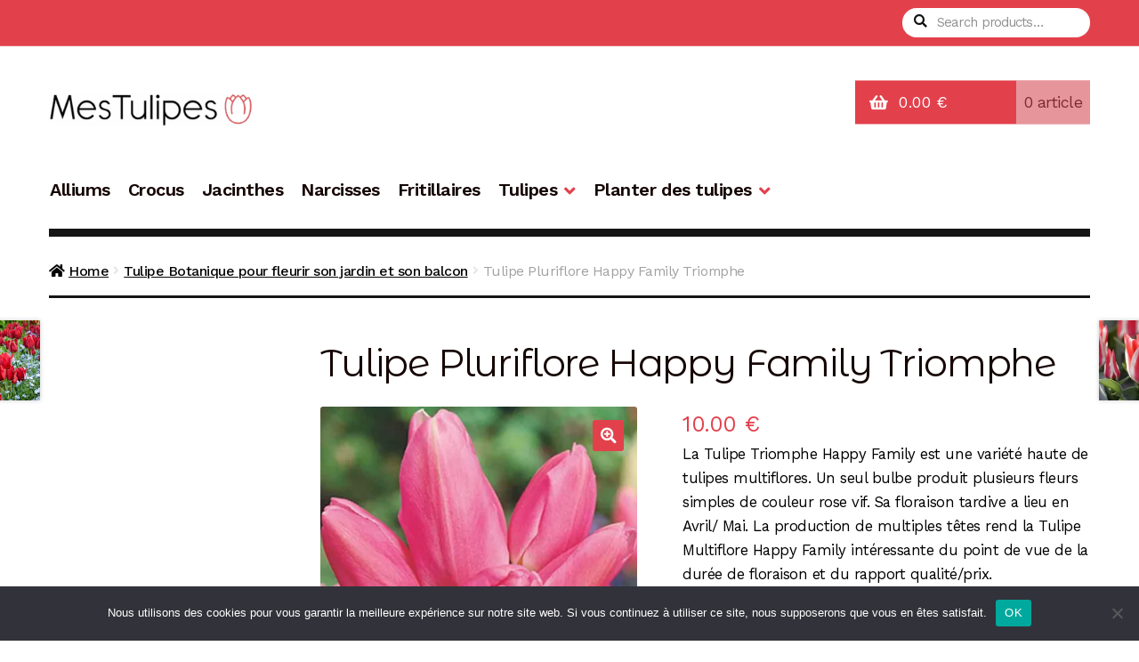

--- FILE ---
content_type: text/html; charset=UTF-8
request_url: https://mestulipes.fr/produit/happy-family/
body_size: 26156
content:

<!doctype html><html lang="fr-FR"><head><meta charset="UTF-8"><meta name="viewport" content="width=device-width, initial-scale=1"><link rel="profile" href="https://gmpg.org/xfn/11"><link rel="pingback" href="https://mestulipes.fr/xmlrpc.php"><meta name='robots' content='index, follow, max-image-preview:large, max-snippet:-1, max-video-preview:-1' />  <title>Tulipe Pluriflore Happy Family Triomphe - Mes Tulipes - Le guide Tulipophile</title><style id="rocket-critical-css">.screen-reader-text{border:0;clip:rect(1px,1px,1px,1px);-webkit-clip-path:inset(50%);clip-path:inset(50%);height:1px;margin:-1px;overflow:hidden;overflow-wrap:normal!important;word-wrap:normal!important;padding:0;position:absolute!important;width:1px}button.pswp__button{box-shadow:none!important;background-image:url(https://mestulipes.fr/wp-content/plugins/woocommerce/assets/css/photoswipe/default-skin/default-skin.png)!important}button.pswp__button,button.pswp__button--arrow--left::before,button.pswp__button--arrow--right::before{background-color:transparent!important}button.pswp__button--arrow--left,button.pswp__button--arrow--right{background-image:none!important}.pswp{display:none;position:absolute;width:100%;height:100%;left:0;top:0;overflow:hidden;-ms-touch-action:none;touch-action:none;z-index:1500;-webkit-text-size-adjust:100%;-webkit-backface-visibility:hidden;outline:0}.pswp *{-webkit-box-sizing:border-box;box-sizing:border-box}.pswp__bg{position:absolute;left:0;top:0;width:100%;height:100%;background:#000;opacity:0;-webkit-transform:translateZ(0);transform:translateZ(0);-webkit-backface-visibility:hidden;will-change:opacity}.pswp__scroll-wrap{position:absolute;left:0;top:0;width:100%;height:100%;overflow:hidden}.pswp__container{-ms-touch-action:none;touch-action:none;position:absolute;left:0;right:0;top:0;bottom:0}.pswp__container{-webkit-touch-callout:none}.pswp__bg{will-change:opacity}.pswp__container{-webkit-backface-visibility:hidden}.pswp__item{position:absolute;left:0;right:0;top:0;bottom:0;overflow:hidden}.pswp__button{width:44px;height:44px;position:relative;background:0 0;overflow:visible;-webkit-appearance:none;display:block;border:0;padding:0;margin:0;float:right;opacity:.75;-webkit-box-shadow:none;box-shadow:none}.pswp__button::-moz-focus-inner{padding:0;border:0}.pswp__button,.pswp__button--arrow--left:before,.pswp__button--arrow--right:before{background:url(https://mestulipes.fr/wp-content/plugins/woocommerce/assets/css/photoswipe/default-skin/default-skin.png) 0 0 no-repeat;background-size:264px 88px;width:44px;height:44px}.pswp__button--close{background-position:0 -44px}.pswp__button--share{background-position:-44px -44px}.pswp__button--fs{display:none}.pswp__button--zoom{display:none;background-position:-88px 0}.pswp__button--arrow--left,.pswp__button--arrow--right{background:0 0;top:50%;margin-top:-50px;width:70px;height:100px;position:absolute}.pswp__button--arrow--left{left:0}.pswp__button--arrow--right{right:0}.pswp__button--arrow--left:before,.pswp__button--arrow--right:before{content:'';top:35px;background-color:rgba(0,0,0,.3);height:30px;width:32px;position:absolute}.pswp__button--arrow--left:before{left:6px;background-position:-138px -44px}.pswp__button--arrow--right:before{right:6px;background-position:-94px -44px}.pswp__share-modal{display:block;background:rgba(0,0,0,.5);width:100%;height:100%;top:0;left:0;padding:10px;position:absolute;z-index:1600;opacity:0;-webkit-backface-visibility:hidden;will-change:opacity}.pswp__share-modal--hidden{display:none}.pswp__share-tooltip{z-index:1620;position:absolute;background:#fff;top:56px;border-radius:2px;display:block;width:auto;right:44px;-webkit-box-shadow:0 2px 5px rgba(0,0,0,.25);box-shadow:0 2px 5px rgba(0,0,0,.25);-webkit-transform:translateY(6px);-ms-transform:translateY(6px);transform:translateY(6px);-webkit-backface-visibility:hidden;will-change:transform}.pswp__counter{position:absolute;left:0;top:0;height:44px;font-size:13px;line-height:44px;color:#fff;opacity:.75;padding:0 10px}.pswp__caption{position:absolute;left:0;bottom:0;width:100%;min-height:44px}.pswp__caption__center{text-align:left;max-width:420px;margin:0 auto;font-size:13px;padding:10px;line-height:20px;color:#ccc}.pswp__preloader{width:44px;height:44px;position:absolute;top:0;left:50%;margin-left:-22px;opacity:0;will-change:opacity;direction:ltr}.pswp__preloader__icn{width:20px;height:20px;margin:12px}@media screen and (max-width:1024px){.pswp__preloader{position:relative;left:auto;top:auto;margin:0;float:right}}.pswp__ui{-webkit-font-smoothing:auto;visibility:visible;opacity:1;z-index:1550}.pswp__top-bar{position:absolute;left:0;top:0;height:44px;width:100%}.pswp__caption,.pswp__top-bar{-webkit-backface-visibility:hidden;will-change:opacity}.pswp__caption,.pswp__top-bar{background-color:rgba(0,0,0,.5)}.pswp__ui--hidden .pswp__button--arrow--left,.pswp__ui--hidden .pswp__button--arrow--right,.pswp__ui--hidden .pswp__caption,.pswp__ui--hidden .pswp__top-bar{opacity:.001}html{font-family:sans-serif;-ms-text-size-adjust:100%;-webkit-text-size-adjust:100%}body{margin:0}figure,header,main,nav{display:block}a{background-color:transparent}h1{font-size:2em;margin:.67em 0}small{font-size:80%}img{border:0}figure{margin:1em 40px}button,input,select,textarea{color:inherit;font:inherit;margin:0}button{overflow:visible}button,select{text-transform:none}button{-webkit-appearance:button}button::-moz-focus-inner,input::-moz-focus-inner{border:0;padding:0}input{line-height:normal}input[type=search]{-webkit-appearance:textfield;box-sizing:content-box}input[type=search]::-webkit-search-cancel-button,input[type=search]::-webkit-search-decoration{-webkit-appearance:none}textarea{overflow:auto}body{-ms-word-wrap:break-word;word-wrap:break-word}body,button,input,textarea{color:#43454b;font-family:"Source Sans Pro","HelveticaNeue-Light","Helvetica Neue Light","Helvetica Neue",Helvetica,Arial,"Lucida Grande",sans-serif;line-height:1.618;text-rendering:optimizeLegibility;font-weight:400}select{color:initial;font-family:"Source Sans Pro","HelveticaNeue-Light","Helvetica Neue Light","Helvetica Neue",Helvetica,Arial,"Lucida Grande",sans-serif;max-width:100%}h1{clear:both;font-weight:300;margin:0 0 .5407911001em;color:#131315}h1{font-size:2.617924em;line-height:1.214;letter-spacing:-1px}.beta{font-size:2em;line-height:1.214}.beta{display:block}p{margin:0 0 1.41575em}ul{margin:0 0 1.41575em 3em;padding:0}ul{list-style:disc}li>ul{margin-bottom:0;margin-left:1em}small{font-size:75%}figure{margin:0}img{height:auto;max-width:100%;display:block;border-radius:3px}a{color:#2c2d33;text-decoration:none}*{box-sizing:border-box}body{background-color:#fff;overflow-x:hidden}.site{overflow-x:hidden}.site-header{background-color:#2c2d33;padding-top:1.618em;padding-bottom:1.618em;color:#9aa0a7;background-position:center center;position:relative;z-index:999;border-bottom:1px solid transparent}.site-header .widget{margin-bottom:0}.site-branding{float:left;margin-bottom:0;width:calc(100% - 120px)}.site-branding .site-title{font-size:2em;letter-spacing:-1px;margin:0}.site-branding .site-title a{font-weight:700}.site-branding .site-description{font-size:.875em;display:none}.site-main{margin-bottom:2.617924em}.site-content{outline:none}.site-footer a{color:#2c2d33;text-decoration:underline}.screen-reader-text{border:0;clip:rect(1px,1px,1px,1px);-webkit-clip-path:inset(50%);clip-path:inset(50%);height:1px;margin:-1px;overflow:hidden;padding:0;position:absolute;width:1px;word-wrap:normal!important}.site-header::before,.site-header::after,.site-content::before,.site-content::after{content:"";display:table}.site-header::after,.site-content::after{clear:both}#respond #cancel-comment-reply-link{position:absolute;top:.5407911001em;right:.5407911001em;display:block;height:1em;width:1em;overflow:hidden;line-height:1;font-size:1.41575em;text-align:center}form{margin-bottom:1.618em}button,input,select,textarea{font-size:100%;margin:0}button{border:0;border-radius:0;background:none;background-color:#43454b;border-color:#43454b;color:#fff;padding:.6180469716em 1.41575em;text-decoration:none;font-weight:600;text-shadow:none;display:inline-block;-webkit-appearance:none;word-break:break-all}button::after{display:none}input[type=search]::-webkit-search-decoration{-webkit-appearance:none}input[type=search]{box-sizing:border-box}input[type=search]:-ms-input-placeholder{color:#616161}button::-moz-focus-inner,input::-moz-focus-inner{border:0;padding:0}input[type=search],textarea{padding:.6180469716em;background-color:#f2f2f2;color:#43454b;border:0;-webkit-appearance:none;box-sizing:border-box;font-weight:400;box-shadow:inset 0 1px 1px rgba(0,0,0,.125)}textarea{overflow:auto;padding-left:.875em;vertical-align:top;width:100%}label{font-weight:400}button.menu-toggle{text-align:left;float:right;position:relative;border:2px solid transparent;box-shadow:none;border-radius:2px;background-image:none;padding:.6180469716em .875em .6180469716em 2.617924em;font-size:.875em;max-width:120px}button.menu-toggle::before,button.menu-toggle::after,button.menu-toggle span::before{content:"";display:block;height:2px;width:14px;position:absolute;top:50%;left:1em;margin-top:-1px;border-radius:3px}button.menu-toggle::before{transform:translateY(-4px)}button.menu-toggle::after{transform:translateY(4px)}.main-navigation::before,.main-navigation::after{content:"";display:table}.main-navigation::after{clear:both}.main-navigation div.menu{display:none}.main-navigation div.menu:last-child{display:block}.main-navigation .menu{clear:both}.nav-menu,.main-navigation div.menu>ul:not(.nav-menu){overflow:hidden;max-height:0}.main-navigation ul{margin-left:0;list-style:none;margin-bottom:0}.main-navigation ul ul{display:block;margin-left:1.41575em}.main-navigation ul li a{padding:.875em 0;display:block}.widget{margin:0 0 3.706325903em}.widget_product_search form{position:relative}.widget_product_search form input[type=search]{width:100%}.widget_product_search form button[type=submit]{border:0;clip:rect(1px,1px,1px,1px);-webkit-clip-path:inset(50%);clip-path:inset(50%);height:1px;margin:-1px;overflow:hidden;padding:0;position:absolute;width:1px;word-wrap:normal!important;top:0;left:0}@media (min-width:768px){.site-header{padding-top:2.617924em;padding-bottom:0}.site-header .site-branding{display:block;width:100%;float:left;margin-left:0;margin-right:0;clear:both}.woocommerce-active .site-header .site-branding{width:73.9130434783%;float:left;margin-right:4.347826087%}.woocommerce-active .site-header .site-search{width:21.7391304348%;float:right;margin-right:0;clear:none}.woocommerce-active .site-header .main-navigation{width:73.9130434783%;float:left;margin-right:4.347826087%;clear:both}.woocommerce-active .site-header .site-header-cart{width:21.7391304348%;float:right;margin-right:0;margin-bottom:0}.site-branding .site-description{margin-bottom:0;display:block}.site-branding,.site-search,.site-header-cart{margin-bottom:1.41575em}.col-full{max-width:66.4989378333em;margin-left:auto;margin-right:auto;padding:0 2.617924em;box-sizing:content-box}.col-full::before,.col-full::after{content:"";display:table}.col-full::after{clear:both}.col-full:after{content:" ";display:block;clear:both}.site-content::before,.site-content::after{content:"";display:table}.site-content::after{clear:both}.content-area{width:73.9130434783%;float:left;margin-right:4.347826087%}.right-sidebar .content-area{width:73.9130434783%;float:left;margin-right:4.347826087%}.storefront-full-width-content .content-area{width:100%;float:left;margin-left:0;margin-right:0}.content-area{margin-bottom:2.617924em}.menu-toggle{display:none}.main-navigation{clear:both;display:block;width:100%}.main-navigation ul{list-style:none;margin:0;padding-left:0;display:block}.main-navigation ul li{position:relative;display:inline-block;text-align:left}.main-navigation ul li a{display:block}.main-navigation ul li a::before{display:none}.main-navigation ul ul{float:left;position:absolute;top:100%;z-index:99999;left:-9999px}.main-navigation ul ul li{display:block}.main-navigation ul ul li a{width:200px}.storefront-primary-navigation{clear:both}.storefront-primary-navigation::before,.storefront-primary-navigation::after{content:"";display:table}.storefront-primary-navigation::after{clear:both}.main-navigation div.menu{display:block}.main-navigation ul.nav-menu{max-height:none;overflow:visible;margin-left:-1em}.main-navigation ul.nav-menu>li>a{padding:1.618em 1em}.main-navigation ul.nav-menu ul{margin-left:0}.main-navigation ul.nav-menu ul li a{padding:.875em 1.41575em;font-weight:400;font-size:.875em}.main-navigation ul.nav-menu ul li:last-child{border-bottom:0}.main-navigation a{padding:0 1em 2.2906835em}}@media (max-width:66.4989378333em){.col-full{margin-left:2.617924em;margin-right:2.617924em;padding:0}}@media (max-width:568px){.col-full{margin-left:1.41575em;margin-right:1.41575em;padding:0}}@font-face{font-family:"Font Awesome 5 Free";font-style:normal;font-weight:900;font-display:block;src:url(https://mestulipes.fr/wp-content/themes/storefront/assets/fonts/fa-solid-900.eot);src:url(https://mestulipes.fr/wp-content/themes/storefront/assets/fonts/fa-solid-900.eot?#iefix) format("embedded-opentype"),url(https://mestulipes.fr/wp-content/themes/storefront/assets/fonts/fa-solid-900.woff2) format("woff2"),url(https://mestulipes.fr/wp-content/themes/storefront/assets/fonts/fa-solid-900.woff) format("woff"),url(https://mestulipes.fr/wp-content/themes/storefront/assets/fonts/fa-solid-900.ttf) format("truetype"),url(https://mestulipes.fr/wp-content/themes/storefront/assets/fonts/fa-solid-900.svg#fontawesome) format("svg")}.site-search .widget_product_search form input[type=search]{padding-left:2.617924em}#respond #cancel-comment-reply-link::before{-webkit-font-smoothing:antialiased;-moz-osx-font-smoothing:grayscale;display:inline-block;font-style:normal;font-variant:normal;font-weight:normal;line-height:1;font-family:"Font Awesome 5 Free";font-weight:900;line-height:inherit;vertical-align:baseline;content:"";display:block}.widget_product_search form::before{-webkit-font-smoothing:antialiased;-moz-osx-font-smoothing:grayscale;display:inline-block;font-style:normal;font-variant:normal;font-weight:normal;line-height:1;font-family:"Font Awesome 5 Free";font-weight:900;line-height:inherit;vertical-align:baseline;content:"";position:absolute;top:1em;left:1em;line-height:1}.widget_product_search form input[type=search]{padding-left:2.617924em}.storefront-handheld-footer-bar ul li>a::before{-webkit-font-smoothing:antialiased;-moz-osx-font-smoothing:grayscale;display:inline-block;font-style:normal;font-variant:normal;font-weight:normal;line-height:1;font-family:"Font Awesome 5 Free";font-weight:900;line-height:inherit;vertical-align:baseline;position:absolute;top:0;left:0;right:0;bottom:0;text-align:center;line-height:2.618046972;font-size:1.618em;text-indent:0;display:block}.storefront-handheld-footer-bar ul li.search>a::before{content:""}.storefront-product-pagination a[rel=prev]::after,.storefront-product-pagination a[rel=next]::after{-webkit-font-smoothing:antialiased;-moz-osx-font-smoothing:grayscale;display:inline-block;font-style:normal;font-variant:normal;font-weight:normal;line-height:1;font-family:"Font Awesome 5 Free";font-weight:900;line-height:inherit;vertical-align:baseline}.storefront-product-pagination a[rel=prev]::after{content:"";padding-right:1.41575em}.storefront-product-pagination a[rel=next]::after{content:"";padding-left:1.41575em}.single-product .pswp__button{background-color:transparent}.single-product div.product .woocommerce-product-gallery .woocommerce-product-gallery__trigger{text-indent:-999px;overflow:hidden}.single-product div.product .woocommerce-product-gallery .woocommerce-product-gallery__trigger::before{-webkit-font-smoothing:antialiased;-moz-osx-font-smoothing:grayscale;display:inline-block;font-style:normal;font-variant:normal;font-weight:normal;line-height:1;font-family:"Font Awesome 5 Free";font-weight:900;line-height:inherit;vertical-align:baseline;content:"";display:block;line-height:2;text-indent:0}.woocommerce-breadcrumb a:first-of-type::before{-webkit-font-smoothing:antialiased;-moz-osx-font-smoothing:grayscale;display:inline-block;font-style:normal;font-variant:normal;font-weight:normal;line-height:1;font-family:"Font Awesome 5 Free";font-weight:900;line-height:inherit;vertical-align:baseline;content:"";margin-right:.5407911001em}.woocommerce-breadcrumb .breadcrumb-separator{text-indent:-9999px;position:relative;display:inline-block;padding:0 6.8535260698em}.woocommerce-breadcrumb .breadcrumb-separator::after{-webkit-font-smoothing:antialiased;-moz-osx-font-smoothing:grayscale;display:inline-block;font-style:normal;font-variant:normal;font-weight:normal;line-height:1;font-family:"Font Awesome 5 Free";font-weight:900;line-height:inherit;vertical-align:baseline;content:"";display:block;font-size:.875em;text-indent:0;line-height:initial;position:absolute;top:50%;left:50%;width:1em;height:1em;transform:translateX(-50%) translateY(-50%);text-align:center;opacity:.25}@media (min-width:768px){.main-navigation ul.nav-menu>li.page_item_has_children>a::after{-webkit-font-smoothing:antialiased;-moz-osx-font-smoothing:grayscale;display:inline-block;font-style:normal;font-variant:normal;font-weight:normal;line-height:1;font-family:"Font Awesome 5 Free";font-weight:900;line-height:inherit;vertical-align:baseline;content:"";margin-left:1em}.site-header-cart .cart-contents::after{-webkit-font-smoothing:antialiased;-moz-osx-font-smoothing:grayscale;display:inline-block;font-style:normal;font-variant:normal;font-weight:normal;line-height:1;font-family:"Font Awesome 5 Free";font-weight:900;line-height:inherit;vertical-align:baseline;content:"";height:1em;float:right;line-height:1.618}}body,.site{overflow-x:hidden}.woocommerce-active .site-branding{float:left}.site-header-cart{list-style-type:none;margin-left:0;padding:0;margin-bottom:0}.site-header-cart .cart-contents{display:none}.site-header-cart .widget_shopping_cart{display:none}.site-search{font-size:.875em;clear:both;display:none}.site-search .widget_product_search input[type=search]{padding:1em 1.41575em;line-height:1}.site-search .widget_product_search form::before{top:1.15em;left:1.15em}.storefront-handheld-footer-bar{position:fixed;bottom:0;left:0;right:0;border-top:1px solid rgba(255,255,255,.2);box-shadow:0 0 6px rgba(0,0,0,.7);z-index:9999}.storefront-handheld-footer-bar::before,.storefront-handheld-footer-bar::after{content:"";display:table}.storefront-handheld-footer-bar::after{clear:both}.storefront-handheld-footer-bar ul{margin:0}.storefront-handheld-footer-bar ul li{display:inline-block;float:left;text-align:center}.storefront-handheld-footer-bar ul li:last-child>a{border-right:0}.storefront-handheld-footer-bar ul li>a{height:4.235801032em;display:block;position:relative;text-indent:-9999px;z-index:999;border-right:1px solid rgba(255,255,255,.2);overflow:hidden}.storefront-handheld-footer-bar ul li.search .site-search{position:absolute;bottom:-2em;left:0;right:0;padding:1em;z-index:1;display:block}.storefront-handheld-footer-bar ul li.search .site-search,.storefront-handheld-footer-bar ul li.search .widget,.storefront-handheld-footer-bar ul li.search form{margin-bottom:0}.storefront-handheld-footer-bar ul.columns-1 li{width:100%;display:block;float:none}.single-product .pswp__button{background-color:transparent}.single-product div.product{position:relative;overflow:hidden}.single-product div.product::before,.single-product div.product::after{content:"";display:table}.single-product div.product::after{clear:both}.single-product div.product .images,.single-product div.product .summary,.single-product div.product .woocommerce-product-gallery{margin-bottom:2.617924em;margin-top:0}.single-product div.product .woocommerce-product-gallery{position:relative}.single-product div.product .woocommerce-product-gallery .zoomImg{background-color:#fff}.single-product div.product .woocommerce-product-gallery .woocommerce-product-gallery__trigger{position:absolute;top:.875em;right:.875em;display:block;height:2em;width:2em;border-radius:3px;z-index:99;text-align:center}.single-product div.product .woocommerce-product-gallery img{margin:0}#reviews .comment-reply-title{display:none}.storefront-breadcrumb{margin:0 0 1.618em;padding:1em 0}.woocommerce-breadcrumb{font-size:.875em}.woocommerce-breadcrumb a{text-decoration:underline}.woocommerce-breadcrumb .breadcrumb-separator{display:inline-block;padding:0 .5407911001em}.woocommerce-tabs{overflow:hidden;padding:1em 0}.woocommerce-tabs::before,.woocommerce-tabs::after{content:"";display:table}.woocommerce-tabs::after{clear:both}@media (min-width:768px){.storefront-handheld-footer-bar{display:none}.storefront-breadcrumb{padding:1.41575em 0;margin:0 0 3.706325903em}.site-header-cart{position:relative}.site-header-cart .cart-contents{padding:1.618em 0;display:block;position:relative;background-color:transparent;height:auto;width:auto;text-indent:0}.site-header-cart .cart-contents .amount{margin-right:.327em}.site-header-cart .cart-contents .count{font-weight:400;opacity:.5;font-size:.875em}.site-header-cart .cart-contents span{display:inline}.site-header-cart .widget_shopping_cart{position:absolute;top:100%;width:100%;z-index:999999;font-size:.875em;left:-999em;display:block}.site-search{display:block}.site-search form{margin:0}.single-product div.product .images{width:41.1764705882%;float:left;margin-right:5.8823529412%;margin-bottom:3.706325903em}.single-product div.product .woocommerce-product-gallery{width:41.1764705882%;float:left;margin-right:5.8823529412%;margin-bottom:3.706325903em}.single-product div.product .summary{width:52.9411764706%;float:right;margin-right:0}.single-product div.product .woocommerce-tabs{clear:both}.storefront-full-width-content.single-product div.product .images{width:39.1304347826%;float:left;margin-right:4.347826087%;margin-bottom:3.706325903em}.storefront-full-width-content.single-product div.product .woocommerce-product-gallery{width:39.1304347826%;float:left;margin-right:4.347826087%;margin-bottom:3.706325903em}.storefront-full-width-content.single-product div.product .summary{width:56.5217391304%;float:right;margin-right:0;margin-bottom:3.706325903em}.storefront-full-width-content.single-product div.product .woocommerce-tabs{clear:both}.woocommerce-tabs{padding-top:2.617924em;padding-bottom:2.617924em}.storefront-product-pagination a{position:fixed;top:50%;width:500px;box-shadow:0 0 5px rgba(0,0,0,.2);z-index:1499;display:flex;align-items:center}.storefront-product-pagination a img{max-width:90px;border-radius:0}.storefront-product-pagination a[rel=prev]{left:-455px;flex-direction:row-reverse;padding-left:1em}.storefront-product-pagination a[rel=prev] img{margin-left:1.41575em}.storefront-product-pagination a[rel=prev] .storefront-product-pagination__title{margin-right:auto}.storefront-product-pagination a[rel=next]{right:-455px;padding-right:1em}.storefront-product-pagination a[rel=next] img{margin-right:1.41575em}.storefront-product-pagination a[rel=next] .storefront-product-pagination__title{margin-left:auto}}@media screen and (min-width:768px){.site-branding::after,.site-search::after,.main-navigation::after,.site-header-cart::after{clear:both;content:"";display:table}}:root{--swiper-theme-color:#007aff}:root{--swiper-navigation-size:44px}.screen-reader-text{border:0;clip:rect(1px,1px,1px,1px);-webkit-clip-path:inset(50%);clip-path:inset(50%);height:1px;margin:-1px;overflow:hidden;padding:0;position:absolute!important;width:1px;word-wrap:normal!important}.screen-reader-text{border:0;clip:rect(1px,1px,1px,1px);-webkit-clip-path:inset(50%);clip-path:inset(50%);height:1px;margin:-1px;overflow:hidden;padding:0;position:absolute!important;width:1px;word-wrap:normal!important}</style><link rel="preload" href="https://fonts.googleapis.com/css?family=Source%20Sans%20Pro%3A400%2C300%2C300italic%2C400italic%2C600%2C700%2C900%7CWork%20Sans%3A400%2C300%2C500%2C600%2C700%7CMontserrat%20Alternates%3A400%2C700&#038;subset=latin%2Clatin-ext&#038;display=swap" data-rocket-async="style" as="style" onload="this.onload=null;this.rel='stylesheet'" /><link rel="preload" href="https://mestulipes.fr/wp-content/cache/min/1/4785c3e34cee1fa3747edc018118164a.css" data-rocket-async="style" as="style" onload="this.onload=null;this.rel='stylesheet'" data-minify="1" /><link rel="canonical" href="https://mestulipes.fr/produit/happy-family/" /><meta property="og:locale" content="fr_FR" /><meta property="og:type" content="article" /><meta property="og:title" content="Tulipe Pluriflore Happy Family Triomphe - Mes Tulipes - Le guide Tulipophile" /><meta property="og:description" content="La Tulipe Triomphe Happy Family est une variété haute de tulipes multiflores. Un seul bulbe produit plusieurs fleurs simples de couleur rose vif. Sa floraison tardive a lieu en Avril/ Mai. La production de multiples têtes rend la Tulipe Multiflore Happy Family intéressante du point de vue de la durée de floraison et du rapport qualité/prix. La Tulipe Triomphe Happy Family Pluriflore est idéale pour fleurir des massifs en raison de l’abondance de ses fleurs. Elle fait merveille aussi dans de grandes jardinières pour embellir vos terrasses et balcons. La Tulipe Triomphe Pluriflore Happy Family est appréciée pour son excellente tenue à l’extérieur comme à l’intérieur grâce à ses grandes et solides tiges. A l’intérieur, elle est remarquable en vase pour embellir et illuminer le décor de votre salon avec ses teintes vives et élégantes à la fois." /><meta property="og:url" content="https://mestulipes.fr/produit/happy-family/" /><meta property="og:site_name" content="Mes Tulipes - Le guide Tulipophile" /><meta property="article:modified_time" content="2025-10-29T11:29:24+00:00" /><meta property="og:image" content="https://i2.wp.com/mestulipes.fr/wp-content/uploads/2020/04/tulipe-multiflore-happy-family-1.jpg?fit=1191%2C1224&ssl=1" /><meta property="og:image:width" content="1191" /><meta property="og:image:height" content="1224" /><meta property="og:image:type" content="image/jpeg" /><meta name="twitter:card" content="summary_large_image" /><meta name="twitter:label1" content="Durée de lecture estimée" /><meta name="twitter:data1" content="4 minutes" /> <script type="application/ld+json" class="yoast-schema-graph">{"@context":"https://schema.org","@graph":[{"@type":"WebPage","@id":"https://mestulipes.fr/produit/happy-family/","url":"https://mestulipes.fr/produit/happy-family/","name":"Tulipe Pluriflore Happy Family Triomphe - Mes Tulipes - Le guide Tulipophile","isPartOf":{"@id":"https://mestulipes.fr/#website"},"primaryImageOfPage":{"@id":"https://mestulipes.fr/produit/happy-family/#primaryimage"},"image":{"@id":"https://mestulipes.fr/produit/happy-family/#primaryimage"},"thumbnailUrl":"https://i0.wp.com/mestulipes.fr/wp-content/uploads/2020/04/tulipe-multiflore-happy-family-1.jpg?fit=1191%2C1224&ssl=1","datePublished":"2020-04-22T14:09:23+00:00","dateModified":"2025-10-29T11:29:24+00:00","breadcrumb":{"@id":"https://mestulipes.fr/produit/happy-family/#breadcrumb"},"inLanguage":"fr-FR","potentialAction":[{"@type":"ReadAction","target":["https://mestulipes.fr/produit/happy-family/"]}]},{"@type":"ImageObject","inLanguage":"fr-FR","@id":"https://mestulipes.fr/produit/happy-family/#primaryimage","url":"https://i0.wp.com/mestulipes.fr/wp-content/uploads/2020/04/tulipe-multiflore-happy-family-1.jpg?fit=1191%2C1224&ssl=1","contentUrl":"https://i0.wp.com/mestulipes.fr/wp-content/uploads/2020/04/tulipe-multiflore-happy-family-1.jpg?fit=1191%2C1224&ssl=1","width":1191,"height":1224},{"@type":"BreadcrumbList","@id":"https://mestulipes.fr/produit/happy-family/#breadcrumb","itemListElement":[{"@type":"ListItem","position":1,"name":"Accueil","item":"https://mestulipes.fr/"},{"@type":"ListItem","position":2,"name":"Produits","item":"https://mestulipes.fr/shop/"},{"@type":"ListItem","position":3,"name":"Tulipe Pluriflore Happy Family Triomphe"}]},{"@type":"WebSite","@id":"https://mestulipes.fr/#website","url":"https://mestulipes.fr/","name":"Mes Tulipes - Le guide Tulipophile","description":"La tulipe de A à Z","publisher":{"@id":"https://mestulipes.fr/#organization"},"potentialAction":[{"@type":"SearchAction","target":{"@type":"EntryPoint","urlTemplate":"https://mestulipes.fr/?s={search_term_string}"},"query-input":"required name=search_term_string"}],"inLanguage":"fr-FR"},{"@type":"Organization","@id":"https://mestulipes.fr/#organization","name":"Mes Tulipes - Le guide Tulipophile","url":"https://mestulipes.fr/","logo":{"@type":"ImageObject","inLanguage":"fr-FR","@id":"https://mestulipes.fr/#/schema/logo/image/","url":"https://i0.wp.com/mestulipes.fr/wp-content/uploads/2018/08/logotestmestulipes7-250px.png?fit=300%2C49&ssl=1","contentUrl":"https://i0.wp.com/mestulipes.fr/wp-content/uploads/2018/08/logotestmestulipes7-250px.png?fit=300%2C49&ssl=1","width":300,"height":49,"caption":"Mes Tulipes - Le guide Tulipophile"},"image":{"@id":"https://mestulipes.fr/#/schema/logo/image/"}}]}</script> <link rel='dns-prefetch' href='//stats.wp.com' /><link rel='dns-prefetch' href='//secure.gravatar.com' /><link rel='dns-prefetch' href='//fonts.googleapis.com' /><link rel='dns-prefetch' href='//v0.wordpress.com' /><link rel='dns-prefetch' href='//i0.wp.com' /><link rel='dns-prefetch' href='//jetpack.wordpress.com' /><link rel='dns-prefetch' href='//s0.wp.com' /><link rel='dns-prefetch' href='//public-api.wordpress.com' /><link rel='dns-prefetch' href='//0.gravatar.com' /><link rel='dns-prefetch' href='//1.gravatar.com' /><link rel='dns-prefetch' href='//2.gravatar.com' /><link href='https://fonts.gstatic.com' crossorigin rel='preconnect' /><link rel="alternate" type="application/rss+xml" title="Mes Tulipes - Le guide Tulipophile &raquo; Flux" href="https://mestulipes.fr/feed/" /><link rel="alternate" type="application/rss+xml" title="Mes Tulipes - Le guide Tulipophile &raquo; Flux des commentaires" href="https://mestulipes.fr/comments/feed/" /><link rel="alternate" type="application/rss+xml" title="Mes Tulipes - Le guide Tulipophile &raquo; Tulipe Pluriflore Happy Family Triomphe Flux des commentaires" href="https://mestulipes.fr/produit/happy-family/feed/" /><style id='wp-img-auto-sizes-contain-inline-css'>img:is([sizes=auto i],[sizes^="auto," i]){contain-intrinsic-size:3000px 1500px}</style><style id='wp-emoji-styles-inline-css'>img.wp-smiley,img.emoji{display:inline!important;border:none!important;box-shadow:none!important;height:1em!important;width:1em!important;margin:0 0.07em!important;vertical-align:-0.1em!important;background:none!important;padding:0!important}</style><style id='wp-block-library-inline-css'>:root{--wp-block-synced-color:#7a00df;--wp-block-synced-color--rgb:122,0,223;--wp-bound-block-color:var(--wp-block-synced-color);--wp-editor-canvas-background:#ddd;--wp-admin-theme-color:#007cba;--wp-admin-theme-color--rgb:0,124,186;--wp-admin-theme-color-darker-10:#006ba1;--wp-admin-theme-color-darker-10--rgb:0,107,160.5;--wp-admin-theme-color-darker-20:#005a87;--wp-admin-theme-color-darker-20--rgb:0,90,135;--wp-admin-border-width-focus:2px}@media (min-resolution:192dpi){:root{--wp-admin-border-width-focus:1.5px}}.wp-element-button{cursor:pointer}:root .has-very-light-gray-background-color{background-color:#eee}:root .has-very-dark-gray-background-color{background-color:#313131}:root .has-very-light-gray-color{color:#eee}:root .has-very-dark-gray-color{color:#313131}:root .has-vivid-green-cyan-to-vivid-cyan-blue-gradient-background{background:linear-gradient(135deg,#00d084,#0693e3)}:root .has-purple-crush-gradient-background{background:linear-gradient(135deg,#34e2e4,#4721fb 50%,#ab1dfe)}:root .has-hazy-dawn-gradient-background{background:linear-gradient(135deg,#faaca8,#dad0ec)}:root .has-subdued-olive-gradient-background{background:linear-gradient(135deg,#fafae1,#67a671)}:root .has-atomic-cream-gradient-background{background:linear-gradient(135deg,#fdd79a,#004a59)}:root .has-nightshade-gradient-background{background:linear-gradient(135deg,#330968,#31cdcf)}:root .has-midnight-gradient-background{background:linear-gradient(135deg,#020381,#2874fc)}:root{--wp--preset--font-size--normal:16px;--wp--preset--font-size--huge:42px}.has-regular-font-size{font-size:1em}.has-larger-font-size{font-size:2.625em}.has-normal-font-size{font-size:var(--wp--preset--font-size--normal)}.has-huge-font-size{font-size:var(--wp--preset--font-size--huge)}.has-text-align-center{text-align:center}.has-text-align-left{text-align:left}.has-text-align-right{text-align:right}.has-fit-text{white-space:nowrap!important}#end-resizable-editor-section{display:none}.aligncenter{clear:both}.items-justified-left{justify-content:flex-start}.items-justified-center{justify-content:center}.items-justified-right{justify-content:flex-end}.items-justified-space-between{justify-content:space-between}.screen-reader-text{border:0;clip-path:inset(50%);height:1px;margin:-1px;overflow:hidden;padding:0;position:absolute;width:1px;word-wrap:normal!important}.screen-reader-text:focus{background-color:#ddd;clip-path:none;color:#444;display:block;font-size:1em;height:auto;left:5px;line-height:normal;padding:15px 23px 14px;text-decoration:none;top:5px;width:auto;z-index:100000}html :where(.has-border-color){border-style:solid}html :where([style*=border-top-color]){border-top-style:solid}html :where([style*=border-right-color]){border-right-style:solid}html :where([style*=border-bottom-color]){border-bottom-style:solid}html :where([style*=border-left-color]){border-left-style:solid}html :where([style*=border-width]){border-style:solid}html :where([style*=border-top-width]){border-top-style:solid}html :where([style*=border-right-width]){border-right-style:solid}html :where([style*=border-bottom-width]){border-bottom-style:solid}html :where([style*=border-left-width]){border-left-style:solid}html :where(img[class*=wp-image-]){height:auto;max-width:100%}:where(figure){margin:0 0 1em}html :where(.is-position-sticky){--wp-admin--admin-bar--position-offset:var(--wp-admin--admin-bar--height,0)}@media screen and (max-width:600px){html :where(.is-position-sticky){--wp-admin--admin-bar--position-offset:0}}.has-text-align-justify{text-align:justify}</style><style id='global-styles-inline-css'>:root{--wp--preset--aspect-ratio--square:1;--wp--preset--aspect-ratio--4-3:4/3;--wp--preset--aspect-ratio--3-4:3/4;--wp--preset--aspect-ratio--3-2:3/2;--wp--preset--aspect-ratio--2-3:2/3;--wp--preset--aspect-ratio--16-9:16/9;--wp--preset--aspect-ratio--9-16:9/16;--wp--preset--color--black:#000000;--wp--preset--color--cyan-bluish-gray:#abb8c3;--wp--preset--color--white:#ffffff;--wp--preset--color--pale-pink:#f78da7;--wp--preset--color--vivid-red:#cf2e2e;--wp--preset--color--luminous-vivid-orange:#ff6900;--wp--preset--color--luminous-vivid-amber:#fcb900;--wp--preset--color--light-green-cyan:#7bdcb5;--wp--preset--color--vivid-green-cyan:#00d084;--wp--preset--color--pale-cyan-blue:#8ed1fc;--wp--preset--color--vivid-cyan-blue:#0693e3;--wp--preset--color--vivid-purple:#9b51e0;--wp--preset--gradient--vivid-cyan-blue-to-vivid-purple:linear-gradient(135deg,rgb(6,147,227) 0%,rgb(155,81,224) 100%);--wp--preset--gradient--light-green-cyan-to-vivid-green-cyan:linear-gradient(135deg,rgb(122,220,180) 0%,rgb(0,208,130) 100%);--wp--preset--gradient--luminous-vivid-amber-to-luminous-vivid-orange:linear-gradient(135deg,rgb(252,185,0) 0%,rgb(255,105,0) 100%);--wp--preset--gradient--luminous-vivid-orange-to-vivid-red:linear-gradient(135deg,rgb(255,105,0) 0%,rgb(207,46,46) 100%);--wp--preset--gradient--very-light-gray-to-cyan-bluish-gray:linear-gradient(135deg,rgb(238,238,238) 0%,rgb(169,184,195) 100%);--wp--preset--gradient--cool-to-warm-spectrum:linear-gradient(135deg,rgb(74,234,220) 0%,rgb(151,120,209) 20%,rgb(207,42,186) 40%,rgb(238,44,130) 60%,rgb(251,105,98) 80%,rgb(254,248,76) 100%);--wp--preset--gradient--blush-light-purple:linear-gradient(135deg,rgb(255,206,236) 0%,rgb(152,150,240) 100%);--wp--preset--gradient--blush-bordeaux:linear-gradient(135deg,rgb(254,205,165) 0%,rgb(254,45,45) 50%,rgb(107,0,62) 100%);--wp--preset--gradient--luminous-dusk:linear-gradient(135deg,rgb(255,203,112) 0%,rgb(199,81,192) 50%,rgb(65,88,208) 100%);--wp--preset--gradient--pale-ocean:linear-gradient(135deg,rgb(255,245,203) 0%,rgb(182,227,212) 50%,rgb(51,167,181) 100%);--wp--preset--gradient--electric-grass:linear-gradient(135deg,rgb(202,248,128) 0%,rgb(113,206,126) 100%);--wp--preset--gradient--midnight:linear-gradient(135deg,rgb(2,3,129) 0%,rgb(40,116,252) 100%);--wp--preset--font-size--small:14px;--wp--preset--font-size--medium:23px;--wp--preset--font-size--large:26px;--wp--preset--font-size--x-large:42px;--wp--preset--font-size--normal:16px;--wp--preset--font-size--huge:37px;--wp--preset--spacing--20:0.44rem;--wp--preset--spacing--30:0.67rem;--wp--preset--spacing--40:1rem;--wp--preset--spacing--50:1.5rem;--wp--preset--spacing--60:2.25rem;--wp--preset--spacing--70:3.38rem;--wp--preset--spacing--80:5.06rem;--wp--preset--shadow--natural:6px 6px 9px rgba(0, 0, 0, 0.2);--wp--preset--shadow--deep:12px 12px 50px rgba(0, 0, 0, 0.4);--wp--preset--shadow--sharp:6px 6px 0px rgba(0, 0, 0, 0.2);--wp--preset--shadow--outlined:6px 6px 0px -3px rgb(255, 255, 255), 6px 6px rgb(0, 0, 0);--wp--preset--shadow--crisp:6px 6px 0px rgb(0, 0, 0)}:where(.is-layout-flex){gap:.5em}:where(.is-layout-grid){gap:.5em}body .is-layout-flex{display:flex}.is-layout-flex{flex-wrap:wrap;align-items:center}.is-layout-flex>:is(*,div){margin:0}body .is-layout-grid{display:grid}.is-layout-grid>:is(*,div){margin:0}:where(.wp-block-columns.is-layout-flex){gap:2em}:where(.wp-block-columns.is-layout-grid){gap:2em}:where(.wp-block-post-template.is-layout-flex){gap:1.25em}:where(.wp-block-post-template.is-layout-grid){gap:1.25em}.has-black-color{color:var(--wp--preset--color--black)!important}.has-cyan-bluish-gray-color{color:var(--wp--preset--color--cyan-bluish-gray)!important}.has-white-color{color:var(--wp--preset--color--white)!important}.has-pale-pink-color{color:var(--wp--preset--color--pale-pink)!important}.has-vivid-red-color{color:var(--wp--preset--color--vivid-red)!important}.has-luminous-vivid-orange-color{color:var(--wp--preset--color--luminous-vivid-orange)!important}.has-luminous-vivid-amber-color{color:var(--wp--preset--color--luminous-vivid-amber)!important}.has-light-green-cyan-color{color:var(--wp--preset--color--light-green-cyan)!important}.has-vivid-green-cyan-color{color:var(--wp--preset--color--vivid-green-cyan)!important}.has-pale-cyan-blue-color{color:var(--wp--preset--color--pale-cyan-blue)!important}.has-vivid-cyan-blue-color{color:var(--wp--preset--color--vivid-cyan-blue)!important}.has-vivid-purple-color{color:var(--wp--preset--color--vivid-purple)!important}.has-black-background-color{background-color:var(--wp--preset--color--black)!important}.has-cyan-bluish-gray-background-color{background-color:var(--wp--preset--color--cyan-bluish-gray)!important}.has-white-background-color{background-color:var(--wp--preset--color--white)!important}.has-pale-pink-background-color{background-color:var(--wp--preset--color--pale-pink)!important}.has-vivid-red-background-color{background-color:var(--wp--preset--color--vivid-red)!important}.has-luminous-vivid-orange-background-color{background-color:var(--wp--preset--color--luminous-vivid-orange)!important}.has-luminous-vivid-amber-background-color{background-color:var(--wp--preset--color--luminous-vivid-amber)!important}.has-light-green-cyan-background-color{background-color:var(--wp--preset--color--light-green-cyan)!important}.has-vivid-green-cyan-background-color{background-color:var(--wp--preset--color--vivid-green-cyan)!important}.has-pale-cyan-blue-background-color{background-color:var(--wp--preset--color--pale-cyan-blue)!important}.has-vivid-cyan-blue-background-color{background-color:var(--wp--preset--color--vivid-cyan-blue)!important}.has-vivid-purple-background-color{background-color:var(--wp--preset--color--vivid-purple)!important}.has-black-border-color{border-color:var(--wp--preset--color--black)!important}.has-cyan-bluish-gray-border-color{border-color:var(--wp--preset--color--cyan-bluish-gray)!important}.has-white-border-color{border-color:var(--wp--preset--color--white)!important}.has-pale-pink-border-color{border-color:var(--wp--preset--color--pale-pink)!important}.has-vivid-red-border-color{border-color:var(--wp--preset--color--vivid-red)!important}.has-luminous-vivid-orange-border-color{border-color:var(--wp--preset--color--luminous-vivid-orange)!important}.has-luminous-vivid-amber-border-color{border-color:var(--wp--preset--color--luminous-vivid-amber)!important}.has-light-green-cyan-border-color{border-color:var(--wp--preset--color--light-green-cyan)!important}.has-vivid-green-cyan-border-color{border-color:var(--wp--preset--color--vivid-green-cyan)!important}.has-pale-cyan-blue-border-color{border-color:var(--wp--preset--color--pale-cyan-blue)!important}.has-vivid-cyan-blue-border-color{border-color:var(--wp--preset--color--vivid-cyan-blue)!important}.has-vivid-purple-border-color{border-color:var(--wp--preset--color--vivid-purple)!important}.has-vivid-cyan-blue-to-vivid-purple-gradient-background{background:var(--wp--preset--gradient--vivid-cyan-blue-to-vivid-purple)!important}.has-light-green-cyan-to-vivid-green-cyan-gradient-background{background:var(--wp--preset--gradient--light-green-cyan-to-vivid-green-cyan)!important}.has-luminous-vivid-amber-to-luminous-vivid-orange-gradient-background{background:var(--wp--preset--gradient--luminous-vivid-amber-to-luminous-vivid-orange)!important}.has-luminous-vivid-orange-to-vivid-red-gradient-background{background:var(--wp--preset--gradient--luminous-vivid-orange-to-vivid-red)!important}.has-very-light-gray-to-cyan-bluish-gray-gradient-background{background:var(--wp--preset--gradient--very-light-gray-to-cyan-bluish-gray)!important}.has-cool-to-warm-spectrum-gradient-background{background:var(--wp--preset--gradient--cool-to-warm-spectrum)!important}.has-blush-light-purple-gradient-background{background:var(--wp--preset--gradient--blush-light-purple)!important}.has-blush-bordeaux-gradient-background{background:var(--wp--preset--gradient--blush-bordeaux)!important}.has-luminous-dusk-gradient-background{background:var(--wp--preset--gradient--luminous-dusk)!important}.has-pale-ocean-gradient-background{background:var(--wp--preset--gradient--pale-ocean)!important}.has-electric-grass-gradient-background{background:var(--wp--preset--gradient--electric-grass)!important}.has-midnight-gradient-background{background:var(--wp--preset--gradient--midnight)!important}.has-small-font-size{font-size:var(--wp--preset--font-size--small)!important}.has-medium-font-size{font-size:var(--wp--preset--font-size--medium)!important}.has-large-font-size{font-size:var(--wp--preset--font-size--large)!important}.has-x-large-font-size{font-size:var(--wp--preset--font-size--x-large)!important}</style><style id='classic-theme-styles-inline-css'>
/*! This file is auto-generated */
.wp-block-button__link{color:#fff;background-color:#32373c;border-radius:9999px;box-shadow:none;text-decoration:none;padding:calc(.667em + 2px) calc(1.333em + 2px);font-size:1.125em}.wp-block-file__button{background:#32373c;color:#fff;text-decoration:none}</style><style id='storefront-gutenberg-blocks-inline-css'>.wp-block-button__link:not(.has-text-color){color:#fff}.wp-block-button__link:not(.has-text-color):hover,.wp-block-button__link:not(.has-text-color):focus,.wp-block-button__link:not(.has-text-color):active{color:#fff}.wp-block-button__link:not(.has-background){background-color:#e2414c}.wp-block-button__link:not(.has-background):hover,.wp-block-button__link:not(.has-background):focus,.wp-block-button__link:not(.has-background):active{border-color:#c92833;background-color:#c92833}.wc-block-grid__products .wc-block-grid__product .wp-block-button__link{background-color:#e2414c;border-color:#e2414c;color:#fff}.wp-block-quote footer,.wp-block-quote cite,.wp-block-quote__citation{color:#000}.wp-block-pullquote cite,.wp-block-pullquote footer,.wp-block-pullquote__citation{color:#000}.wp-block-image figcaption{color:#000}.wp-block-separator.is-style-dots::before{color:#150604}.wp-block-file a.wp-block-file__button{color:#fff;background-color:#e2414c;border-color:#e2414c}.wp-block-file a.wp-block-file__button:hover,.wp-block-file a.wp-block-file__button:focus,.wp-block-file a.wp-block-file__button:active{color:#fff;background-color:#c92833}.wp-block-code,.wp-block-preformatted pre{color:#000}.wp-block-table:not(.has-background):not(.is-style-stripes) tbody tr:nth-child(2n) td{background-color:#fdfdfd}.wp-block-cover .wp-block-cover__inner-container h1:not(.has-text-color),.wp-block-cover .wp-block-cover__inner-container h2:not(.has-text-color),.wp-block-cover .wp-block-cover__inner-container h3:not(.has-text-color),.wp-block-cover .wp-block-cover__inner-container h4:not(.has-text-color),.wp-block-cover .wp-block-cover__inner-container h5:not(.has-text-color),.wp-block-cover .wp-block-cover__inner-container h6:not(.has-text-color){color:#000}.wc-block-components-price-slider__range-input-progress,.rtl .wc-block-components-price-slider__range-input-progress{--range-color:#d33}@media all and (-ms-high-contrast:none),(-ms-high-contrast:active){.wc-block-components-price-slider__range-input-progress{background:#d33}}.wc-block-components-button:not(.is-link){background-color:#150604;color:#fcfcfc}.wc-block-components-button:not(.is-link):hover,.wc-block-components-button:not(.is-link):focus,.wc-block-components-button:not(.is-link):active{background-color:#000;color:#fcfcfc}.wc-block-components-button:not(.is-link):disabled{background-color:#150604;color:#fcfcfc}.wc-block-cart__submit-container{background-color:#fff}.wc-block-cart__submit-container::before{color:rgba(220,220,220,.5)}.wc-block-components-order-summary-item__quantity{background-color:#fff;border-color:#000;box-shadow:0 0 0 2px #fff;color:#000}</style><style id='woocommerce-inline-inline-css'>.woocommerce form .form-row .required{visibility:visible}</style><style id='storefront-style-inline-css'>.main-navigation ul li a,.site-title a,ul.menu li a,.site-branding h1 a,button.menu-toggle,button.menu-toggle:hover,.handheld-navigation .dropdown-toggle{color:#fcfcfc}button.menu-toggle,button.menu-toggle:hover{border-color:#fcfcfc}.main-navigation ul li a:hover,.main-navigation ul li:hover>a,.site-title a:hover,.site-header ul.menu li.current-menu-item>a{color:#fff}table:not(.has-background) th{background-color:#f8f8f8}table:not(.has-background) tbody td{background-color:#fdfdfd}table:not(.has-background) tbody tr:nth-child(2n) td,fieldset,fieldset legend{background-color:#fbfbfb}.site-header,.secondary-navigation ul ul,.main-navigation ul.menu>li.menu-item-has-children:after,.secondary-navigation ul.menu ul,.storefront-handheld-footer-bar,.storefront-handheld-footer-bar ul li>a,.storefront-handheld-footer-bar ul li.search .site-search,button.menu-toggle,button.menu-toggle:hover{background-color:#fff}p.site-description,.site-header,.storefront-handheld-footer-bar{color:#000}button.menu-toggle:after,button.menu-toggle:before,button.menu-toggle span:before{background-color:#fcfcfc}h1,h2,h3,h4,h5,h6,.wc-block-grid__product-title{color:#150604}.widget h1{border-bottom-color:#150604}body,.secondary-navigation a{color:#000}.widget-area .widget a,.hentry .entry-header .posted-on a,.hentry .entry-header .post-author a,.hentry .entry-header .post-comments a,.hentry .entry-header .byline a{color:#050505}a{color:#d33}a:focus,button:focus,.button.alt:focus,input:focus,textarea:focus,input[type="button"]:focus,input[type="reset"]:focus,input[type="submit"]:focus,input[type="email"]:focus,input[type="tel"]:focus,input[type="url"]:focus,input[type="password"]:focus,input[type="search"]:focus{outline-color:#d33}button,input[type="button"],input[type="reset"],input[type="submit"],.button,.widget a.button{background-color:#e2414c;border-color:#e2414c;color:#fff}button:hover,input[type="button"]:hover,input[type="reset"]:hover,input[type="submit"]:hover,.button:hover,.widget a.button:hover{background-color:#c92833;border-color:#c92833;color:#fff}button.alt,input[type="button"].alt,input[type="reset"].alt,input[type="submit"].alt,.button.alt,.widget-area .widget a.button.alt{background-color:#150604;border-color:#150604;color:#fcfcfc}button.alt:hover,input[type="button"].alt:hover,input[type="reset"].alt:hover,input[type="submit"].alt:hover,.button.alt:hover,.widget-area .widget a.button.alt:hover{background-color:#000;border-color:#000;color:#fcfcfc}.pagination .page-numbers li .page-numbers.current{background-color:#e6e6e6;color:#000}#comments .comment-list .comment-content .comment-text{background-color:#f8f8f8}.site-footer{background-color:#303030;color:#fff}.site-footer a:not(.button):not(.components-button){color:#fff}.site-footer .storefront-handheld-footer-bar a:not(.button):not(.components-button){color:#fcfcfc}.site-footer h1,.site-footer h2,.site-footer h3,.site-footer h4,.site-footer h5,.site-footer h6,.site-footer .widget .widget-title,.site-footer .widget .widgettitle{color:#fff}.page-template-template-homepage.has-post-thumbnail .type-page.has-post-thumbnail .entry-title{color:#000}.page-template-template-homepage.has-post-thumbnail .type-page.has-post-thumbnail .entry-content{color:#000}@media screen and (min-width:768px){.secondary-navigation ul.menu a:hover{color:#191919}.secondary-navigation ul.menu a{color:#000}.main-navigation ul.menu ul.sub-menu,.main-navigation ul.nav-menu ul.children{background-color:#f0f0f0}.site-header{border-bottom-color:#f0f0f0}}.sp-fixed-width .site{background-color:#fff}.checkout-slides .sp-checkout-control-nav li a:after{background-color:#fff;border:4px solid #d7d7d7}.checkout-slides .sp-checkout-control-nav li:nth-child(2) a.flex-active:after{border:4px solid #d7d7d7}.checkout-slides .sp-checkout-control-nav li a:before,.checkout-slides .sp-checkout-control-nav li:nth-child(2) a.flex-active:before{background-color:#d7d7d7}.checkout-slides .sp-checkout-control-nav li:nth-child(2) a:before{background-color:#ebebeb}.checkout-slides .sp-checkout-control-nav li:nth-child(2) a:after{border:4px solid #ebebeb}</style><style id='sph-styles-inline-css'>.sph-hero a:not(.button){color:#e2414c}.overlay.animated h1:after{color:#fff}.overlay.animated span:before{background-color:#d33}</style><style id='storefront-woocommerce-style-inline-css'>@font-face{font-family:star;src:url(https://mestulipes.fr/wp-content/plugins/woocommerce/assets/fonts/star.eot);src:url(https://mestulipes.fr/wp-content/plugins/woocommerce/assets/fonts/star.eot?#iefix) format("embedded-opentype"),url(https://mestulipes.fr/wp-content/plugins/woocommerce/assets/fonts/star.woff) format("woff"),url(https://mestulipes.fr/wp-content/plugins/woocommerce/assets/fonts/star.ttf) format("truetype"),url(https://mestulipes.fr/wp-content/plugins/woocommerce/assets/fonts/star.svg#star) format("svg");font-weight:400;font-style:normal}@font-face{font-family:WooCommerce;src:url(https://mestulipes.fr/wp-content/plugins/woocommerce/assets/fonts/WooCommerce.eot);src:url(https://mestulipes.fr/wp-content/plugins/woocommerce/assets/fonts/WooCommerce.eot?#iefix) format("embedded-opentype"),url(https://mestulipes.fr/wp-content/plugins/woocommerce/assets/fonts/WooCommerce.woff) format("woff"),url(https://mestulipes.fr/wp-content/plugins/woocommerce/assets/fonts/WooCommerce.ttf) format("truetype"),url(https://mestulipes.fr/wp-content/plugins/woocommerce/assets/fonts/WooCommerce.svg#WooCommerce) format("svg");font-weight:400;font-style:normal}a.cart-contents,.site-header-cart .widget_shopping_cart a{color:#fcfcfc}a.cart-contents:hover,.site-header-cart .widget_shopping_cart a:hover,.site-header-cart:hover>li>a{color:#fff}table.cart td.product-remove,table.cart td.actions{border-top-color:#fff}.storefront-handheld-footer-bar ul li.cart .count{background-color:#fcfcfc;color:#fff;border-color:#fff}.woocommerce-tabs ul.tabs li.active a,ul.products li.product .price,.onsale,.wc-block-grid__product-onsale,.widget_search form:before,.widget_product_search form:before{color:#000}.woocommerce-breadcrumb a,a.woocommerce-review-link,.product_meta a{color:#050505}.wc-block-grid__product-onsale,.onsale{border-color:#000}.star-rating span:before,.quantity .plus,.quantity .minus,p.stars a:hover:after,p.stars a:after,.star-rating span:before,#payment .payment_methods li input[type=radio]:first-child:checked+label:before{color:#d33}.widget_price_filter .ui-slider .ui-slider-range,.widget_price_filter .ui-slider .ui-slider-handle{background-color:#d33}.order_details{background-color:#f8f8f8}.order_details>li{border-bottom:1px dotted #e3e3e3}.order_details:before,.order_details:after{background:-webkit-linear-gradient(transparent 0,transparent 0),-webkit-linear-gradient(135deg,#f8f8f8 33.33%,transparent 33.33%),-webkit-linear-gradient(45deg,#f8f8f8 33.33%,transparent 33.33%)}#order_review{background-color:#fff}#payment .payment_methods>li .payment_box,#payment .place-order{background-color:#fafafa}#payment .payment_methods>li:not(.woocommerce-notice){background-color:#f5f5f5}#payment .payment_methods>li:not(.woocommerce-notice):hover{background-color:#f0f0f0}.woocommerce-pagination .page-numbers li .page-numbers.current{background-color:#e6e6e6;color:#000}.wc-block-grid__product-onsale,.onsale,.woocommerce-pagination .page-numbers li .page-numbers:not(.current){color:#000}p.stars a:before,p.stars a:hover~a:before,p.stars.selected a.active~a:before{color:#000}p.stars.selected a.active:before,p.stars:hover a:before,p.stars.selected a:not(.active):before,p.stars.selected a.active:before{color:#d33}.single-product div.product .woocommerce-product-gallery .woocommerce-product-gallery__trigger{background-color:#e2414c;color:#fff}.single-product div.product .woocommerce-product-gallery .woocommerce-product-gallery__trigger:hover{background-color:#c92833;border-color:#c92833;color:#fff}.button.added_to_cart:focus,.button.wc-forward:focus{outline-color:#d33}.added_to_cart,.site-header-cart .widget_shopping_cart a.button,.wc-block-grid__products .wc-block-grid__product .wp-block-button__link{background-color:#e2414c;border-color:#e2414c;color:#fff}.added_to_cart:hover,.site-header-cart .widget_shopping_cart a.button:hover,.wc-block-grid__products .wc-block-grid__product .wp-block-button__link:hover{background-color:#c92833;border-color:#c92833;color:#fff}.added_to_cart.alt,.added_to_cart,.widget a.button.checkout{background-color:#150604;border-color:#150604;color:#fcfcfc}.added_to_cart.alt:hover,.added_to_cart:hover,.widget a.button.checkout:hover{background-color:#000;border-color:#000;color:#fcfcfc}.button.loading{color:#e2414c}.button.loading:hover{background-color:#e2414c}.button.loading:after{color:#fff}@media screen and (min-width:768px){.site-header-cart .widget_shopping_cart,.site-header .product_list_widget li .quantity{color:#000}.site-header-cart .widget_shopping_cart .buttons,.site-header-cart .widget_shopping_cart .total{background-color:#f5f5f5}.site-header-cart .widget_shopping_cart{background-color:#f0f0f0}}.storefront-product-pagination a{color:#000;background-color:#fff}.storefront-sticky-add-to-cart{color:#000;background-color:#fff}.storefront-sticky-add-to-cart a:not(.button){color:#fcfcfc}.woocommerce-message{background-color:#0f834d!important;color:#ffffff!important}.woocommerce-message a,.woocommerce-message a:hover,.woocommerce-message .button,.woocommerce-message .button:hover{color:#ffffff!important}.woocommerce-info{background-color:#3D9CD2!important;color:#ffffff!important}.woocommerce-info a,.woocommerce-info a:hover,.woocommerce-info .button,.woocommerce-info .button:hover{color:#ffffff!important}.woocommerce-error{background-color:#e2401c!important;color:#ffffff!important}.woocommerce-error a,.woocommerce-error a:hover,.woocommerce-error .button,.woocommerce-error .button:hover{color:#ffffff!important}.star-rating span:before,.star-rating:before{color:#FFA200!important}.star-rating:before{opacity:0.25!important}</style><style id='storefront-child-style-inline-css'>.site-header,.main-navigation ul ul,.secondary-navigation ul ul,.main-navigation ul.menu>li.menu-item-has-children:after,.secondary-navigation ul.menu ul,.main-navigation ul.menu ul,.main-navigation ul.nav-menu ul{background-color:#fff}.storefront-product-section .section-title:after,.single-product div.product .related.products>h2:first-child:after{border-color:transparent #ffffff#ffffff#ffffff}#page #site-navigation{border-bottom-color:#fff}.main-navigation ul.menu>li.current-menu-item>a,.main-navigation ul.nav-menu>li.current_page_item>a,.main-navigation ul.nav-menu>li:hover>a{color:#d33}.site-header .site-branding .site-title a,.site-header .site-branding .site-description,.secondary-navigation .menu>li>a,.secondary-navigation .nav-menu>li>a,.secondary-navigation .nav-menu>li>a:before{color:#000}.site-header .site-branding .site-description{border-left-color:#000}.secondary-navigation .menu>li>a:before,.secondary-navigation .nav-menu>li>a:before{background-color:#000}.sprh-hero a.button,.sph-hero a.button{background-color:#150604;color:#fcfcfc}#page .site-header .hs-primary-navigation,.woocommerce-breadcrumb{background-color:#fff}.sph-hero-content{color:#000}.sph-hero-content a:not(.button){color:#e2414c!important}</style><style id='sfb-styles-inline-css'>.sfb-footer-bar{background-color:#000}.sfb-footer-bar .widget{color:#9aa0a7}.sfb-footer-bar .widget h1,.sfb-footer-bar .widget h2,.sfb-footer-bar .widget h3,.sfb-footer-bar .widget h4,.sfb-footer-bar .widget h5,.sfb-footer-bar .widget h6{color:#fff}.sfb-footer-bar .widget a{color:#fff}</style><style id='shcs-styles-inline-css'>.storefront-homepage-contact-section .shcs-overlay{background-color:rgba(255,255,255,.8)}.storefront-homepage-contact-section .shcs-contact-details ul li:before{color:#d33}</style> <script src="https://mestulipes.fr/wp-includes/js/jquery/jquery.min.js?ver=3.7.1" id="jquery-core-js"></script>   <script id="wc-add-to-cart-js-extra">var wc_add_to_cart_params = {"ajax_url":"/wp-admin/admin-ajax.php","wc_ajax_url":"/?wc-ajax=%%endpoint%%","i18n_view_cart":"View cart","cart_url":"https://mestulipes.fr","is_cart":"","cart_redirect_after_add":"no"};
//# sourceURL=wc-add-to-cart-js-extra</script>      <script id="wc-single-product-js-extra">var wc_single_product_params = {"i18n_required_rating_text":"Please select a rating","review_rating_required":"yes","flexslider":{"rtl":false,"animation":"slide","smoothHeight":true,"directionNav":false,"controlNav":"thumbnails","slideshow":false,"animationSpeed":500,"animationLoop":false,"allowOneSlide":false},"zoom_enabled":"1","zoom_options":[],"photoswipe_enabled":"1","photoswipe_options":{"shareEl":false,"closeOnScroll":false,"history":false,"hideAnimationDuration":0,"showAnimationDuration":0},"flexslider_enabled":"1"};
//# sourceURL=wc-single-product-js-extra</script>   <script id="woocommerce-js-extra">var woocommerce_params = {"ajax_url":"/wp-admin/admin-ajax.php","wc_ajax_url":"/?wc-ajax=%%endpoint%%"};
//# sourceURL=woocommerce-js-extra</script>  <script src="https://stats.wp.com/s-202603.js" id="woocommerce-analytics-js" defer data-wp-strategy="defer"></script> <script id="wc-cart-fragments-js-extra">var wc_cart_fragments_params = {"ajax_url":"/wp-admin/admin-ajax.php","wc_ajax_url":"/?wc-ajax=%%endpoint%%","cart_hash_key":"wc_cart_hash_a74428571fd9697eaab1fb4b363f8289","fragment_name":"wc_fragments_a74428571fd9697eaab1fb4b363f8289","request_timeout":"5000"};
//# sourceURL=wc-cart-fragments-js-extra</script>  <script async id="cookie-notice-front-js-before">var cnArgs = {"ajaxUrl":"https:\/\/mestulipes.fr\/wp-admin\/admin-ajax.php","nonce":"6423a0eed7","hideEffect":"fade","position":"bottom","onScroll":false,"onScrollOffset":100,"onClick":false,"cookieName":"cookie_notice_accepted","cookieTime":2592000,"cookieTimeRejected":2592000,"globalCookie":false,"redirection":false,"cache":true,"revokeCookies":false,"revokeCookiesOpt":"automatic"};

//# sourceURL=cookie-notice-front-js-before</script>  <link rel="https://api.w.org/" href="https://mestulipes.fr/wp-json/" /><link rel="alternate" title="JSON" type="application/json" href="https://mestulipes.fr/wp-json/wp/v2/product/1452" /><link rel="EditURI" type="application/rsd+xml" title="RSD" href="https://mestulipes.fr/xmlrpc.php?rsd" /><meta name="generator" content="WordPress 6.9" /><meta name="generator" content="WooCommerce 8.7.2" /><style>img#wpstats{display:none}</style><link rel="apple-touch-icon" sizes="180x180" href="/wp-content/uploads/fbrfg/apple-touch-icon.png"><link rel="icon" type="image/png" sizes="32x32" href="/wp-content/uploads/fbrfg/favicon-32x32.png"><link rel="icon" type="image/png" sizes="16x16" href="/wp-content/uploads/fbrfg/favicon-16x16.png"><link rel="manifest" href="/wp-content/uploads/fbrfg/site.webmanifest"><link rel="shortcut icon" href="/wp-content/uploads/fbrfg/favicon.ico"><meta name="msapplication-TileColor" content="#da532c"><meta name="msapplication-config" content="/wp-content/uploads/fbrfg/browserconfig.xml"><meta name="theme-color" content="#ffffff"> <noscript><style>.woocommerce-product-gallery{opacity:1!important}</style></noscript><style id="custom-background-css">body.custom-background{background-color:#fff}</style><link rel="preload" type="text/css"  href="https://mestulipes.fr/?custom-css=3f3ce30573" data-rocket-async="style" as="style" onload="this.onload=null;this.rel='stylesheet'" /><noscript><style id="rocket-lazyload-nojs-css">.rll-youtube-player,[data-lazy-src]{display:none!important}</style></noscript><script>/*! loadCSS rel=preload polyfill. [c]2017 Filament Group, Inc. MIT License */
(function(w){"use strict";if(!w.loadCSS){w.loadCSS=function(){}}
var rp=loadCSS.relpreload={};rp.support=(function(){var ret;try{ret=w.document.createElement("link").relList.supports("preload")}catch(e){ret=!1}
return function(){return ret}})();rp.bindMediaToggle=function(link){var finalMedia=link.media||"all";function enableStylesheet(){link.media=finalMedia}
if(link.addEventListener){link.addEventListener("load",enableStylesheet)}else if(link.attachEvent){link.attachEvent("onload",enableStylesheet)}
setTimeout(function(){link.rel="stylesheet";link.media="only x"});setTimeout(enableStylesheet,3000)};rp.poly=function(){if(rp.support()){return}
var links=w.document.getElementsByTagName("link");for(var i=0;i<links.length;i++){var link=links[i];if(link.rel==="preload"&&link.getAttribute("as")==="style"&&!link.getAttribute("data-loadcss")){link.setAttribute("data-loadcss",!0);rp.bindMediaToggle(link)}}};if(!rp.support()){rp.poly();var run=w.setInterval(rp.poly,500);if(w.addEventListener){w.addEventListener("load",function(){rp.poly();w.clearInterval(run)})}else if(w.attachEvent){w.attachEvent("onload",function(){rp.poly();w.clearInterval(run)})}}
if(typeof exports!=="undefined"){exports.loadCSS=loadCSS}
else{w.loadCSS=loadCSS}}(typeof global!=="undefined"?global:this))</script></head><body data-rsssl=1 class="wp-singular product-template-default single single-product postid-1452 custom-background wp-custom-logo wp-embed-responsive wp-theme-storefront wp-child-theme-homestore theme-storefront woocommerce woocommerce-page woocommerce-no-js storefront-2x storefront-2-3 storefront-align-wide left-sidebar woocommerce-active sp-shop-alignment-right storefront-blog-excerpt-active cookies-not-set"><div id="page" class="hfeed site"><header id="masthead" class="site-header" role="banner" style=""><div class="col-full"><section class="hs-header-bar"> <a class="skip-link screen-reader-text" href="#site-navigation">Aller à la navigation</a> <a class="skip-link screen-reader-text" href="#content">Aller au contenu</a><div class="site-search"><div class="widget woocommerce widget_product_search"><form role="search" method="get" class="woocommerce-product-search" action="https://mestulipes.fr/"> <label class="screen-reader-text" for="woocommerce-product-search-field-0">Search for:</label> <input type="search" id="woocommerce-product-search-field-0" class="search-field" placeholder="Search products&hellip;" value="" name="s" /> <button type="submit" value="Search" class="">Search</button> <input type="hidden" name="post_type" value="product" /></form></div></div></section><div class="site-branding"> <a href="https://mestulipes.fr/" class="custom-logo-link" rel="home"><img width="300" height="49" src="data:image/svg+xml,%3Csvg%20xmlns='http://www.w3.org/2000/svg'%20viewBox='0%200%20300%2049'%3E%3C/svg%3E" class="custom-logo" alt="Mes Tulipes &#8211; Le guide Tulipophile" decoding="async" data-attachment-id="598" data-permalink="https://mestulipes.fr/?attachment_id=598" data-orig-file="https://i0.wp.com/mestulipes.fr/wp-content/uploads/2018/08/logotestmestulipes7-250px.png?fit=300%2C49&amp;ssl=1" data-orig-size="300,49" data-comments-opened="1" data-image-meta="{&quot;aperture&quot;:&quot;0&quot;,&quot;credit&quot;:&quot;&quot;,&quot;camera&quot;:&quot;&quot;,&quot;caption&quot;:&quot;&quot;,&quot;created_timestamp&quot;:&quot;0&quot;,&quot;copyright&quot;:&quot;&quot;,&quot;focal_length&quot;:&quot;0&quot;,&quot;iso&quot;:&quot;0&quot;,&quot;shutter_speed&quot;:&quot;0&quot;,&quot;title&quot;:&quot;&quot;,&quot;orientation&quot;:&quot;0&quot;}" data-image-title="logotestmestulipes7 &amp;#8211; 250px" data-image-description="" data-image-caption="" data-medium-file="https://i0.wp.com/mestulipes.fr/wp-content/uploads/2018/08/logotestmestulipes7-250px.png?fit=300%2C49&amp;ssl=1" data-large-file="https://i0.wp.com/mestulipes.fr/wp-content/uploads/2018/08/logotestmestulipes7-250px.png?fit=300%2C49&amp;ssl=1" data-lazy-src="https://i0.wp.com/mestulipes.fr/wp-content/uploads/2018/08/logotestmestulipes7-250px.png?fit=300%2C49&amp;ssl=1" /><noscript><img width="300" height="49" src="https://i0.wp.com/mestulipes.fr/wp-content/uploads/2018/08/logotestmestulipes7-250px.png?fit=300%2C49&amp;ssl=1" class="custom-logo" alt="Mes Tulipes &#8211; Le guide Tulipophile" decoding="async" data-attachment-id="598" data-permalink="https://mestulipes.fr/?attachment_id=598" data-orig-file="https://i0.wp.com/mestulipes.fr/wp-content/uploads/2018/08/logotestmestulipes7-250px.png?fit=300%2C49&amp;ssl=1" data-orig-size="300,49" data-comments-opened="1" data-image-meta="{&quot;aperture&quot;:&quot;0&quot;,&quot;credit&quot;:&quot;&quot;,&quot;camera&quot;:&quot;&quot;,&quot;caption&quot;:&quot;&quot;,&quot;created_timestamp&quot;:&quot;0&quot;,&quot;copyright&quot;:&quot;&quot;,&quot;focal_length&quot;:&quot;0&quot;,&quot;iso&quot;:&quot;0&quot;,&quot;shutter_speed&quot;:&quot;0&quot;,&quot;title&quot;:&quot;&quot;,&quot;orientation&quot;:&quot;0&quot;}" data-image-title="logotestmestulipes7 &amp;#8211; 250px" data-image-description="" data-image-caption="" data-medium-file="https://i0.wp.com/mestulipes.fr/wp-content/uploads/2018/08/logotestmestulipes7-250px.png?fit=300%2C49&amp;ssl=1" data-large-file="https://i0.wp.com/mestulipes.fr/wp-content/uploads/2018/08/logotestmestulipes7-250px.png?fit=300%2C49&amp;ssl=1" /></noscript></a></div><ul id="site-header-cart" class="site-header-cart menu"><li class=""> <a class="cart-contents" href="https://mestulipes.fr" title="Afficher votre panier"> <span class="woocommerce-Price-amount amount">0.00&nbsp;<span class="woocommerce-Price-currencySymbol">&euro;</span></span> <span class="count">0 article</span> </a></li><li><div class="widget woocommerce widget_shopping_cart"><div class="widget_shopping_cart_content"></div></div></li></ul><section class="hs-primary-navigation"><nav id="site-navigation" class="main-navigation" role="navigation" aria-label="Navigation principale"> <button id="site-navigation-menu-toggle" class="menu-toggle" aria-controls="site-navigation" aria-expanded="false"><span>Menu</span></button><div class="primary-navigation"><ul id="menu-menu-principal" class="menu"><li id="menu-item-1533" class="menu-item menu-item-type-taxonomy menu-item-object-product_cat menu-item-1533"><a href="https://mestulipes.fr/categorie-produit/nos-alliums/">Alliums</a></li><li id="menu-item-1535" class="menu-item menu-item-type-taxonomy menu-item-object-product_cat menu-item-1535"><a href="https://mestulipes.fr/categorie-produit/crocus/">Crocus</a></li><li id="menu-item-1534" class="menu-item menu-item-type-taxonomy menu-item-object-product_cat menu-item-1534"><a href="https://mestulipes.fr/categorie-produit/jacinthe/">Jacinthes</a></li><li id="menu-item-1568" class="menu-item menu-item-type-taxonomy menu-item-object-product_cat menu-item-1568"><a href="https://mestulipes.fr/categorie-produit/narcisses-et-jonquiles/">Narcisses</a></li><li id="menu-item-1581" class="menu-item menu-item-type-taxonomy menu-item-object-product_cat menu-item-1581"><a href="https://mestulipes.fr/categorie-produit/fritillaire/">Fritillaires</a></li><li id="menu-item-1536" class="menu-item menu-item-type-taxonomy menu-item-object-product_cat menu-item-has-children menu-item-1536"><a href="https://mestulipes.fr/categorie-produit/tulipe-triomphe/">Tulipes</a><ul class="sub-menu"><li id="menu-item-1493" class="menu-item menu-item-type-taxonomy menu-item-object-product_cat menu-item-1493"><a href="https://mestulipes.fr/categorie-produit/tulipe-triomphe/">Tulipes Triomphes</a></li><li id="menu-item-1494" class="menu-item menu-item-type-taxonomy menu-item-object-product_cat current-product-ancestor current-menu-parent current-product-parent menu-item-1494"><a href="https://mestulipes.fr/categorie-produit/tulipe-botanique/">Tulipes Botaniques</a></li><li id="menu-item-1496" class="menu-item menu-item-type-taxonomy menu-item-object-product_cat menu-item-1496"><a href="https://mestulipes.fr/categorie-produit/tulipe-perroquet/">Tulipes perroquets</a></li><li id="menu-item-1495" class="menu-item menu-item-type-taxonomy menu-item-object-product_cat menu-item-1495"><a href="https://mestulipes.fr/categorie-produit/tulipe-doubles/">Tulipes Doubles</a></li><li id="menu-item-1497" class="menu-item menu-item-type-taxonomy menu-item-object-product_cat menu-item-1497"><a href="https://mestulipes.fr/categorie-produit/tulipe-dentelee-ou-frangee/">Tulipes Dentelées &#8211; Frangées &#8211; Ébouriffées</a></li><li id="menu-item-1498" class="menu-item menu-item-type-taxonomy menu-item-object-product_cat menu-item-1498"><a href="https://mestulipes.fr/categorie-produit/tulipe-a-fleurs-de-lys/">Tulipe à fleurs de Lys</a></li><li id="menu-item-1499" class="menu-item menu-item-type-taxonomy menu-item-object-product_cat menu-item-1499"><a href="https://mestulipes.fr/categorie-produit/tulipe-viridiflora/">Tulipes Viridiflora</a></li></ul></li><li id="menu-item-319" class="menu-item menu-item-type-post_type menu-item-object-page menu-item-has-children menu-item-319"><a href="https://mestulipes.fr/plantation-tulipes/">Planter des tulipes</a><ul class="sub-menu"><li id="menu-item-480" class="menu-item menu-item-type-post_type menu-item-object-page menu-item-480"><a href="https://mestulipes.fr/choisir-varietes-tulipes/">Choisir ses tulipes</a></li><li id="menu-item-89" class="menu-item menu-item-type-post_type menu-item-object-page current-product-parent menu-item-has-children menu-item-89"><a href="https://mestulipes.fr/tulipe-histoire/">Histoire de la tulipe</a><ul class="sub-menu"><li id="menu-item-35" class="menu-item menu-item-type-post_type menu-item-object-page menu-item-35"><a href="https://mestulipes.fr/tulipe-histoire/charles-de-lecluse/">L&rsquo;Inventeur de la tulipe</a></li></ul></li><li id="menu-item-169" class="menu-item menu-item-type-post_type menu-item-object-page menu-item-has-children menu-item-169"><a href="https://mestulipes.fr/keukenhof/">Keukenhof</a><ul class="sub-menu"><li id="menu-item-237" class="menu-item menu-item-type-post_type menu-item-object-page menu-item-237"><a href="https://mestulipes.fr/keukenhof/transport-keukenhof-amsterdam/">Venir depuis Amsterdam</a></li><li id="menu-item-545" class="menu-item menu-item-type-post_type menu-item-object-page menu-item-545"><a href="https://mestulipes.fr/keukenhof/hotels-keukenhof/">Se loger près de Keukenhof</a></li></ul></li></ul></li></ul></div><div class="handheld-navigation"><ul id="menu-menu-mobiles" class="menu"><li id="menu-item-1598" class="menu-item menu-item-type-taxonomy menu-item-object-product_cat menu-item-1598"><a href="https://mestulipes.fr/categorie-produit/nos-alliums/">Alliums</a></li><li id="menu-item-1601" class="menu-item menu-item-type-taxonomy menu-item-object-product_cat menu-item-1601"><a href="https://mestulipes.fr/categorie-produit/crocus/">Crocus</a></li><li id="menu-item-1600" class="menu-item menu-item-type-taxonomy menu-item-object-product_cat menu-item-1600"><a href="https://mestulipes.fr/categorie-produit/fritillaire/">Fritillaires</a></li><li id="menu-item-1597" class="menu-item menu-item-type-taxonomy menu-item-object-product_cat menu-item-1597"><a href="https://mestulipes.fr/categorie-produit/jacinthe/">Jacinthes</a></li><li id="menu-item-1599" class="menu-item menu-item-type-taxonomy menu-item-object-product_cat menu-item-1599"><a href="https://mestulipes.fr/categorie-produit/narcisses-et-jonquiles/">Narcisses</a></li><li id="menu-item-1602" class="menu-item menu-item-type-taxonomy menu-item-object-product_cat menu-item-has-children menu-item-1602"><a href="https://mestulipes.fr/categorie-produit/tulipe-triomphe/">Tulipes</a><ul class="sub-menu"><li id="menu-item-1604" class="menu-item menu-item-type-taxonomy menu-item-object-product_cat menu-item-1604"><a href="https://mestulipes.fr/categorie-produit/tulipe-doubles/">Tulipes Doubles</a></li><li id="menu-item-1603" class="menu-item menu-item-type-taxonomy menu-item-object-product_cat current-product-ancestor current-menu-parent current-product-parent menu-item-1603"><a href="https://mestulipes.fr/categorie-produit/tulipe-botanique/">Tulipes Botaniques</a></li><li id="menu-item-1605" class="menu-item menu-item-type-taxonomy menu-item-object-product_cat menu-item-1605"><a href="https://mestulipes.fr/categorie-produit/tulipe-perroquet/">Tulipes Perroquet</a></li><li id="menu-item-1606" class="menu-item menu-item-type-taxonomy menu-item-object-product_cat menu-item-1606"><a href="https://mestulipes.fr/categorie-produit/tulipe-dentelee-ou-frangee/">Tulipes Frangées</a></li><li id="menu-item-1607" class="menu-item menu-item-type-taxonomy menu-item-object-product_cat menu-item-1607"><a href="https://mestulipes.fr/categorie-produit/tulipe-a-fleurs-de-lys/">Tulipes à fleurs de Lys</a></li><li id="menu-item-1608" class="menu-item menu-item-type-taxonomy menu-item-object-product_cat menu-item-1608"><a href="https://mestulipes.fr/categorie-produit/tulipe-viridiflora/">Tulipes Viridiflora</a></li></ul></li></ul></div></nav></section></div></header><div id="content" class="site-content" tabindex="-1"><div class="col-full"><nav class="woocommerce-breadcrumb"><a href="https://mestulipes.fr">Home</a><span class="breadcrumb-separator"> / </span><a href="https://mestulipes.fr/categorie-produit/tulipe-botanique/">Tulipe Botanique pour fleurir son jardin et son balcon</a><span class="breadcrumb-separator"> / </span>Tulipe Pluriflore Happy Family Triomphe</nav><div class="woocommerce"></div><div id="primary" class="content-area"><main id="main" class="site-main" role="main"><div class="woocommerce-notices-wrapper"></div><div id="product-1452" class="product type-product post-1452 status-publish first outofstock product_cat-tulipe-botanique has-post-thumbnail taxable shipping-taxable purchasable product-type-simple"><h1 itemprop="name" class="product_title entry-title">Tulipe Pluriflore Happy Family Triomphe</h1><div class="woocommerce-product-gallery woocommerce-product-gallery--with-images woocommerce-product-gallery--columns-4 images" data-columns="4" style="opacity: 0; transition: opacity .25s ease-in-out;"><div class="woocommerce-product-gallery__wrapper"><div data-thumb="https://i0.wp.com/mestulipes.fr/wp-content/uploads/2020/04/tulipe-multiflore-happy-family-1.jpg?fit=97%2C100&#038;ssl=1" data-thumb-alt="" class="woocommerce-product-gallery__image"><a href="https://i0.wp.com/mestulipes.fr/wp-content/uploads/2020/04/tulipe-multiflore-happy-family-1.jpg?fit=1191%2C1224&#038;ssl=1"><img width="457" height="470" src="https://i0.wp.com/mestulipes.fr/wp-content/uploads/2020/04/tulipe-multiflore-happy-family-1.jpg?fit=457%2C470&amp;ssl=1" class="wp-post-image" alt="" title="tulipe-multiflore-happy-family" data-caption="" data-src="https://i0.wp.com/mestulipes.fr/wp-content/uploads/2020/04/tulipe-multiflore-happy-family-1.jpg?fit=1191%2C1224&#038;ssl=1" data-large_image="https://i0.wp.com/mestulipes.fr/wp-content/uploads/2020/04/tulipe-multiflore-happy-family-1.jpg?fit=1191%2C1224&#038;ssl=1" data-large_image_width="1191" data-large_image_height="1224" decoding="async" fetchpriority="high" srcset="https://i0.wp.com/mestulipes.fr/wp-content/uploads/2020/04/tulipe-multiflore-happy-family-1.jpg?w=1191&amp;ssl=1 1191w, https://i0.wp.com/mestulipes.fr/wp-content/uploads/2020/04/tulipe-multiflore-happy-family-1.jpg?resize=292%2C300&amp;ssl=1 292w, https://i0.wp.com/mestulipes.fr/wp-content/uploads/2020/04/tulipe-multiflore-happy-family-1.jpg?resize=996%2C1024&amp;ssl=1 996w, https://i0.wp.com/mestulipes.fr/wp-content/uploads/2020/04/tulipe-multiflore-happy-family-1.jpg?resize=768%2C789&amp;ssl=1 768w, https://i0.wp.com/mestulipes.fr/wp-content/uploads/2020/04/tulipe-multiflore-happy-family-1.jpg?resize=457%2C470&amp;ssl=1 457w" sizes="(max-width: 457px) 100vw, 457px" data-attachment-id="1453" data-permalink="https://mestulipes.fr/?attachment_id=1453" data-orig-file="https://i0.wp.com/mestulipes.fr/wp-content/uploads/2020/04/tulipe-multiflore-happy-family-1.jpg?fit=1191%2C1224&amp;ssl=1" data-orig-size="1191,1224" data-comments-opened="1" data-image-meta="{&quot;aperture&quot;:&quot;0&quot;,&quot;credit&quot;:&quot;&quot;,&quot;camera&quot;:&quot;&quot;,&quot;caption&quot;:&quot;&quot;,&quot;created_timestamp&quot;:&quot;0&quot;,&quot;copyright&quot;:&quot;&quot;,&quot;focal_length&quot;:&quot;0&quot;,&quot;iso&quot;:&quot;0&quot;,&quot;shutter_speed&quot;:&quot;0&quot;,&quot;title&quot;:&quot;&quot;,&quot;orientation&quot;:&quot;1&quot;}" data-image-title="tulipe-multiflore-happy-family" data-image-description="" data-image-caption="" data-medium-file="https://i0.wp.com/mestulipes.fr/wp-content/uploads/2020/04/tulipe-multiflore-happy-family-1.jpg?fit=292%2C300&amp;ssl=1" data-large-file="https://i0.wp.com/mestulipes.fr/wp-content/uploads/2020/04/tulipe-multiflore-happy-family-1.jpg?fit=980%2C1008&amp;ssl=1" /></a></div></div></div><div class="summary entry-summary"><p class="price"><span class="woocommerce-Price-amount amount"><bdi>10.00&nbsp;<span class="woocommerce-Price-currencySymbol">&euro;</span></bdi></span></p><div class="woocommerce-product-details__short-description"><p>La Tulipe Triomphe Happy Family est une variété haute de tulipes multiflores. Un seul bulbe produit plusieurs fleurs simples de couleur rose vif. Sa floraison tardive a lieu en Avril/ Mai. La production de multiples têtes rend la Tulipe Multiflore Happy Family intéressante du point de vue de la durée de floraison et du rapport qualité/prix.</p><p>La Tulipe Triomphe Happy Family Pluriflore est idéale pour fleurir des massifs en raison de l’abondance de ses fleurs. Elle fait merveille aussi dans de grandes jardinières pour embellir vos terrasses et balcons.</p><p>La Tulipe Triomphe Pluriflore Happy Family est appréciée pour son excellente tenue à l’extérieur comme à l’intérieur grâce à ses grandes et solides tiges. A l’intérieur, elle est remarquable en vase pour embellir et illuminer le décor de votre salon avec ses teintes vives et élégantes à la fois.</p></div><p class="stock out-of-stock">Out of stock</p><div class="product_meta"> <span class="sku_wrapper">SKU: <span class="sku">happy family</span></span> <span class="posted_in">Category: <a href="https://mestulipes.fr/categorie-produit/tulipe-botanique/" rel="tag">Tulipe Botanique pour fleurir son jardin et son balcon</a></span></div></div><div class="woocommerce-tabs wc-tabs-wrapper"><ul class="tabs wc-tabs" role="tablist"><li class="description_tab" id="tab-title-description" role="tab" aria-controls="tab-description"> <a href="#tab-description"> Description </a></li><li class="reviews_tab" id="tab-title-reviews" role="tab" aria-controls="tab-reviews"> <a href="#tab-reviews"> Reviews (0) </a></li></ul><div class="woocommerce-Tabs-panel woocommerce-Tabs-panel--description panel entry-content wc-tab" id="tab-description" role="tabpanel" aria-labelledby="tab-title-description"><p>La Tulipe Pluriflore Happy Family Triomphe offre, par bulbe, jusqu’à 5 fleurs simples de 6 cm de diamètre et de coloris rose vif et jaune crémeux à la base. Le bord de ses pétales est rose légèrement argenté.</p><p>Les fleurs sont perchées sur de hautes tiges solides de 45 cm se dressant au- dessus de son feuillage caduc de couleur vert tendre.</p><h2>Quelles sont les utilisations de la Tulipe Pluriflore Triomphe Happy Family ?</h2><p>La Tulipe Triomphe Happy Family Pluriflore est parfaite en culture au jardin comme sur la terrasse ou le balcon. Elle est irrésistible en compositions florales ou pour créer des bouquets qui attireront le regard grâce à ses couleurs chaudes et chatoyantes.</p><p>La Tulipe Pluriflore Happy Family est magnifique en association avec d’autres tulipes de couleurs différentes comme la <a href="https://mestulipes.fr/tulipe-princesse-irene/"><b>Tulipe Triomphe Princesse Irène</b></a> (orange flammé de pourpre), la <a href="https://mestulipes.fr/produit/double-maureen/"><b>Tulipe Double Tardive Maureen</b></a> (blanche à fleurs de pivoine), la <b>Tulipe Simple Tardive Reine de la Nuit</b> ou <a href="https://mestulipes.fr/produit/tulipe-queen-of-night/"><b>Tulipe Queen</b> <b>of Night</b></a> (pourpre très foncé), la <a href="https://mestulipes.fr/produit/tulipe-rems-favorite/"><b>Tulipe Rem’s Favorite Triomphe</b></a> (blanc ivoire flammé de pourpre.</p><p>Pensez à planter des heuchères, des hostas, des euphorbes qui seront bien utiles à la fin de la floraison quand les tulipes auront perdu de leur superbe.</p><h2>Quand et comment cultiver et planter la Tulipe Pluriflore Happy Family<span class="Apple-converted-space"> </span>Triomphe ?</h2><p>La Tulipe Pluriflore Happy Family dont la période de plantation s’échelonne de fin septembre à fin novembre, se cultive en pleine terre ou en pots. Toutefois, vous pouvez les planter plus tard hors période de gelées, mais dans ce cas, la floraison risque d’être retardée.</p><p>La Tulipe Triomphe Happy Family apprécie une exposition ensoleillée ou mi- ombragée et un sol ameubli et bien drainé. Les bulbes craignent l’humidité excessive et stagnante qui les risque de les faire pourrir.</p><p><b>En pleine terre</b>, plantez vos bulbes de tulipes à 15 cm de profondeur maximum et espacés de 10 à 15 cm de distance. Pour un effet de masse coloré, une densité de 60 à 75 bulbes /m2 est indiquée.</p><p><b>En pot</b> troué au fond, sur une couche de billes d’argile, semez vos oignons de tulipes dans un mélange terreux composé de terreau, de terre de jardin et de sable en trois parts égales. Prévoyez 3 à 4 bulbes par pot. Veillez à ce qu’ils ne se touchent pas.</p><h2>Comment entretenir la Tulipe Happy Family Pluriflore et la faire refleurir ?</h2><p>La Tulipe Happy Family a besoin de peu de soins. Dès que les bulbes sont plantés, les tulipes poussent presque toujours sans entretien particulier. Elle est résistante aux maladies.</p><h3>Avant et pendant la floraison</h3><ul><li><b>Engrais</b></li></ul><p>Si vous souhaitez améliorer la floraison, vous pouvez apporter un engrais pour bulbes à la plantation ou au cours de la croissance de la tulipe, notamment dès l’apparition des premières feuilles.</p><ul><li><b>Arrosage</b></li></ul><p>En général, il est inutile d’arroser si vos bulbes sont plantés en pleine terre, car en automne et au printemps la pluviométrie est suffisante.<span class="Apple-converted-space"> </span></p><p>La culture en pot demande un petit peu plus d’attention ; arrosez si la surface de la terre est sèche.</p><ul><li><b>Hivernage</b></li></ul><p>Les bulbes cultivés en pot sont plus sensibles au froid. En cas de fortes gelées et sous un climat rude, rentrez vos pots à l’abri mais au frais. En dehors de ces conditions spécifiques, les pots de tulipes doivent rester dehors.</p><h3>Après la floraison</h3><ul><li>Supprimez les fleurs fanées par souci d’esthétisme mais aussi pour ne pas épuiser inutilement la plante.</li><li>Ne coupez pas le feuillage juste après la floraison, attendez que les feuilles soient complètement jaunies et sèches. Cette précaution permet au bulbe de se régénérer et de faire refleurir la tulipe le printemps suivant.</li><li>Les bulbes peuvent rester en terre ou en pot. Toutefois si vous voulez utiliser votre massif ou votre pot pour installer des plantes à floraison estivale, déterrez les bulbes, laissez-les sécher et rentrez-les dans un local frais et aéré. Vous pourrez les replanter ailleurs dans votre jardin à l’automne prochain.</li></ul><h3>La Tulipe<span class="Apple-converted-space">  </span>Triomphe Happy Family Pluriflore</h3><p><b>Nom botanique en latin </b>: Tulipa Happy Family</p><p><b>Famille</b> : Liliacées</p><p><b>Origine</b> : horticole</p><p><b>Utilisation </b>: massifs, bacs, jardinières</p><p><b>Fleur à couper </b>: oui</p><p><b>Plantation </b>:<b> </b>septembre à novembre</p><p><b>Floraison </b>: avril/mai</p><p><b>Couleur des fleurs </b>: rose vif</p><p><b>Hauteur </b>: 45 cm</p><p><b>Profondeur de plantation du bulbe </b>: 15 cm</p><p><b>Distance </b>: 10 à 15 cm</p><p><b>Type de sol </b>: léger, bien drainé</p><p><b>Exposition </b>: soleil, mi- ombre</p><p><b>Rusticité </b>: &#8211; 15°C</p></div><div class="woocommerce-Tabs-panel woocommerce-Tabs-panel--reviews panel entry-content wc-tab" id="tab-reviews" role="tabpanel" aria-labelledby="tab-title-reviews"><div id="reviews" class="woocommerce-Reviews"><div id="comments"><h2 class="woocommerce-Reviews-title"> Reviews</h2><p class="woocommerce-noreviews">There are no reviews yet.</p></div><div id="review_form_wrapper"><div id="review_form"><div id="respond" class="comment-respond"> <span id="reply-title" class="comment-reply-title">Be the first to review &ldquo;Tulipe Pluriflore Happy Family Triomphe&rdquo; <small><a rel="nofollow" id="cancel-comment-reply-link" href="/produit/happy-family/#respond" style="display:none;">Annuler la réponse</a></small></span><form action="https://mestulipes.fr/wp-comments-post.php" method="post" id="commentform" class="comment-form"><p class="comment-notes"><span id="email-notes">Votre adresse e-mail ne sera pas publiée.</span> <span class="required-field-message">Les champs obligatoires sont indiqués avec <span class="required">*</span></span></p><div class="comment-form-rating"><label for="rating">Your rating&nbsp;<span class="required">*</span></label><select name="rating" id="rating" required><option value="">Rate&hellip;</option><option value="5">Perfect</option><option value="4">Good</option><option value="3">Average</option><option value="2">Not that bad</option><option value="1">Very poor</option> </select></div><p class="comment-form-comment"><label for="comment">Your review&nbsp;<span class="required">*</span></label><textarea id="comment" name="comment" cols="45" rows="8" required></textarea></p><p class="comment-form-author"><label for="author">Name&nbsp;<span class="required">*</span></label><input id="author" name="author" type="text" value="" size="30" required /></p><p class="comment-form-email"><label for="email">Email&nbsp;<span class="required">*</span></label><input id="email" name="email" type="email" value="" size="30" required /></p><p class="comment-form-cookies-consent"><input id="wp-comment-cookies-consent" name="wp-comment-cookies-consent" type="checkbox" value="yes" /> <label for="wp-comment-cookies-consent">Enregistrer mon nom, mon e-mail et mon site dans le navigateur pour mon prochain commentaire.</label></p><p class="form-submit"><input name="submit" type="submit" id="submit" class="submit" value="Submit" /> <input type='hidden' name='comment_post_ID' value='1452' id='comment_post_ID' /> <input type='hidden' name='comment_parent' id='comment_parent' value='0' /></p><p style="display: none;"><input type="hidden" id="akismet_comment_nonce" name="akismet_comment_nonce" value="daa7354ea2" /></p><p style="display: none !important;" class="akismet-fields-container" data-prefix="ak_"><label>&#916;<textarea name="ak_hp_textarea" cols="45" rows="8" maxlength="100"></textarea></label><input type="hidden" id="ak_js_1" name="ak_js" value="75"/></p></form></div></div></div><div class="clear"></div></div></div></div><section class="related products"><h2>Related products</h2><ul class="products columns-3"><li class="product type-product post-1266 status-publish first outofstock product_cat-tulipe-botanique has-post-thumbnail taxable shipping-taxable purchasable product-type-simple"> <a href="https://mestulipes.fr/produit/tulipe-botanique-chaperon-rouge/" class="woocommerce-LoopProduct-link woocommerce-loop-product__link"><img width="356" height="356" src="data:image/svg+xml,%3Csvg%20xmlns='http://www.w3.org/2000/svg'%20viewBox='0%200%20356%20356'%3E%3C/svg%3E" class="attachment-woocommerce_thumbnail size-woocommerce_thumbnail" alt="" decoding="async" data-lazy-srcset="https://i0.wp.com/mestulipes.fr/wp-content/uploads/2019/07/tulipe-botanique-chaperon-rouge.jpg?w=1000&amp;ssl=1 1000w, https://i0.wp.com/mestulipes.fr/wp-content/uploads/2019/07/tulipe-botanique-chaperon-rouge.jpg?resize=150%2C150&amp;ssl=1 150w, https://i0.wp.com/mestulipes.fr/wp-content/uploads/2019/07/tulipe-botanique-chaperon-rouge.jpg?resize=300%2C300&amp;ssl=1 300w, https://i0.wp.com/mestulipes.fr/wp-content/uploads/2019/07/tulipe-botanique-chaperon-rouge.jpg?resize=768%2C768&amp;ssl=1 768w, https://i0.wp.com/mestulipes.fr/wp-content/uploads/2019/07/tulipe-botanique-chaperon-rouge.jpg?resize=356%2C356&amp;ssl=1 356w, https://i0.wp.com/mestulipes.fr/wp-content/uploads/2019/07/tulipe-botanique-chaperon-rouge.jpg?resize=457%2C457&amp;ssl=1 457w, https://i0.wp.com/mestulipes.fr/wp-content/uploads/2019/07/tulipe-botanique-chaperon-rouge.jpg?resize=100%2C100&amp;ssl=1 100w" data-lazy-sizes="(max-width: 356px) 100vw, 356px" data-attachment-id="1267" data-permalink="https://mestulipes.fr/?attachment_id=1267" data-orig-file="https://i0.wp.com/mestulipes.fr/wp-content/uploads/2019/07/tulipe-botanique-chaperon-rouge.jpg?fit=1000%2C1000&amp;ssl=1" data-orig-size="1000,1000" data-comments-opened="1" data-image-meta="{&quot;aperture&quot;:&quot;0&quot;,&quot;credit&quot;:&quot;&quot;,&quot;camera&quot;:&quot;&quot;,&quot;caption&quot;:&quot;&quot;,&quot;created_timestamp&quot;:&quot;0&quot;,&quot;copyright&quot;:&quot;&quot;,&quot;focal_length&quot;:&quot;0&quot;,&quot;iso&quot;:&quot;0&quot;,&quot;shutter_speed&quot;:&quot;0&quot;,&quot;title&quot;:&quot;&quot;,&quot;orientation&quot;:&quot;0&quot;}" data-image-title="tulipe-botanique-chaperon-rouge" data-image-description="" data-image-caption="" data-medium-file="https://i0.wp.com/mestulipes.fr/wp-content/uploads/2019/07/tulipe-botanique-chaperon-rouge.jpg?fit=300%2C300&amp;ssl=1" data-large-file="https://i0.wp.com/mestulipes.fr/wp-content/uploads/2019/07/tulipe-botanique-chaperon-rouge.jpg?fit=980%2C980&amp;ssl=1" data-lazy-src="https://i0.wp.com/mestulipes.fr/wp-content/uploads/2019/07/tulipe-botanique-chaperon-rouge.jpg?resize=356%2C356&amp;ssl=1" /><noscript><img width="356" height="356" src="https://i0.wp.com/mestulipes.fr/wp-content/uploads/2019/07/tulipe-botanique-chaperon-rouge.jpg?resize=356%2C356&amp;ssl=1" class="attachment-woocommerce_thumbnail size-woocommerce_thumbnail" alt="" decoding="async" srcset="https://i0.wp.com/mestulipes.fr/wp-content/uploads/2019/07/tulipe-botanique-chaperon-rouge.jpg?w=1000&amp;ssl=1 1000w, https://i0.wp.com/mestulipes.fr/wp-content/uploads/2019/07/tulipe-botanique-chaperon-rouge.jpg?resize=150%2C150&amp;ssl=1 150w, https://i0.wp.com/mestulipes.fr/wp-content/uploads/2019/07/tulipe-botanique-chaperon-rouge.jpg?resize=300%2C300&amp;ssl=1 300w, https://i0.wp.com/mestulipes.fr/wp-content/uploads/2019/07/tulipe-botanique-chaperon-rouge.jpg?resize=768%2C768&amp;ssl=1 768w, https://i0.wp.com/mestulipes.fr/wp-content/uploads/2019/07/tulipe-botanique-chaperon-rouge.jpg?resize=356%2C356&amp;ssl=1 356w, https://i0.wp.com/mestulipes.fr/wp-content/uploads/2019/07/tulipe-botanique-chaperon-rouge.jpg?resize=457%2C457&amp;ssl=1 457w, https://i0.wp.com/mestulipes.fr/wp-content/uploads/2019/07/tulipe-botanique-chaperon-rouge.jpg?resize=100%2C100&amp;ssl=1 100w" sizes="(max-width: 356px) 100vw, 356px" data-attachment-id="1267" data-permalink="https://mestulipes.fr/?attachment_id=1267" data-orig-file="https://i0.wp.com/mestulipes.fr/wp-content/uploads/2019/07/tulipe-botanique-chaperon-rouge.jpg?fit=1000%2C1000&amp;ssl=1" data-orig-size="1000,1000" data-comments-opened="1" data-image-meta="{&quot;aperture&quot;:&quot;0&quot;,&quot;credit&quot;:&quot;&quot;,&quot;camera&quot;:&quot;&quot;,&quot;caption&quot;:&quot;&quot;,&quot;created_timestamp&quot;:&quot;0&quot;,&quot;copyright&quot;:&quot;&quot;,&quot;focal_length&quot;:&quot;0&quot;,&quot;iso&quot;:&quot;0&quot;,&quot;shutter_speed&quot;:&quot;0&quot;,&quot;title&quot;:&quot;&quot;,&quot;orientation&quot;:&quot;0&quot;}" data-image-title="tulipe-botanique-chaperon-rouge" data-image-description="" data-image-caption="" data-medium-file="https://i0.wp.com/mestulipes.fr/wp-content/uploads/2019/07/tulipe-botanique-chaperon-rouge.jpg?fit=300%2C300&amp;ssl=1" data-large-file="https://i0.wp.com/mestulipes.fr/wp-content/uploads/2019/07/tulipe-botanique-chaperon-rouge.jpg?fit=980%2C980&amp;ssl=1" /></noscript><h2 class="woocommerce-loop-product__title">Tulipe Greigii Chaperon Rouge: Une botanique rouge double</h2> <span class="price"><span class="woocommerce-Price-amount amount"><bdi>10.00&nbsp;<span class="woocommerce-Price-currencySymbol">&euro;</span></bdi></span></span> </a><a href="https://mestulipes.fr/produit/tulipe-botanique-chaperon-rouge/" data-quantity="1" class="button product_type_simple" data-product_id="1266" data-product_sku="Chaperon Rge" aria-label="Read more about &ldquo;Tulipe Greigii Chaperon Rouge: Une botanique rouge double&rdquo;" aria-describedby="" rel="nofollow">Read more</a></li><li class="product type-product post-1204 status-publish outofstock product_cat-tulipe-botanique has-post-thumbnail taxable shipping-taxable purchasable product-type-simple"> <a href="https://mestulipes.fr/produit/tulipe-showwinner-rouge/" class="woocommerce-LoopProduct-link woocommerce-loop-product__link"><img width="356" height="356" src="data:image/svg+xml,%3Csvg%20xmlns='http://www.w3.org/2000/svg'%20viewBox='0%200%20356%20356'%3E%3C/svg%3E" class="attachment-woocommerce_thumbnail size-woocommerce_thumbnail" alt="" decoding="async" data-lazy-srcset="https://i0.wp.com/mestulipes.fr/wp-content/uploads/2019/04/achat-tulipe-botanique-rouge-1.jpg?resize=150%2C150&amp;ssl=1 150w, https://i0.wp.com/mestulipes.fr/wp-content/uploads/2019/04/achat-tulipe-botanique-rouge-1.jpg?resize=356%2C356&amp;ssl=1 356w, https://i0.wp.com/mestulipes.fr/wp-content/uploads/2019/04/achat-tulipe-botanique-rouge-1.jpg?resize=100%2C100&amp;ssl=1 100w" data-lazy-sizes="(max-width: 356px) 100vw, 356px" data-attachment-id="1205" data-permalink="https://mestulipes.fr/?attachment_id=1205" data-orig-file="https://i0.wp.com/mestulipes.fr/wp-content/uploads/2019/04/achat-tulipe-botanique-rouge-1.jpg?fit=389%2C472&amp;ssl=1" data-orig-size="389,472" data-comments-opened="1" data-image-meta="{&quot;aperture&quot;:&quot;0&quot;,&quot;credit&quot;:&quot;&quot;,&quot;camera&quot;:&quot;&quot;,&quot;caption&quot;:&quot;&quot;,&quot;created_timestamp&quot;:&quot;0&quot;,&quot;copyright&quot;:&quot;&quot;,&quot;focal_length&quot;:&quot;0&quot;,&quot;iso&quot;:&quot;0&quot;,&quot;shutter_speed&quot;:&quot;0&quot;,&quot;title&quot;:&quot;&quot;,&quot;orientation&quot;:&quot;1&quot;}" data-image-title="achat tulipe botanique rouge (1)" data-image-description="" data-image-caption="" data-medium-file="https://i0.wp.com/mestulipes.fr/wp-content/uploads/2019/04/achat-tulipe-botanique-rouge-1.jpg?fit=247%2C300&amp;ssl=1" data-large-file="https://i0.wp.com/mestulipes.fr/wp-content/uploads/2019/04/achat-tulipe-botanique-rouge-1.jpg?fit=389%2C472&amp;ssl=1" data-lazy-src="https://i0.wp.com/mestulipes.fr/wp-content/uploads/2019/04/achat-tulipe-botanique-rouge-1.jpg?resize=356%2C356&amp;ssl=1" /><noscript><img width="356" height="356" src="https://i0.wp.com/mestulipes.fr/wp-content/uploads/2019/04/achat-tulipe-botanique-rouge-1.jpg?resize=356%2C356&amp;ssl=1" class="attachment-woocommerce_thumbnail size-woocommerce_thumbnail" alt="" decoding="async" srcset="https://i0.wp.com/mestulipes.fr/wp-content/uploads/2019/04/achat-tulipe-botanique-rouge-1.jpg?resize=150%2C150&amp;ssl=1 150w, https://i0.wp.com/mestulipes.fr/wp-content/uploads/2019/04/achat-tulipe-botanique-rouge-1.jpg?resize=356%2C356&amp;ssl=1 356w, https://i0.wp.com/mestulipes.fr/wp-content/uploads/2019/04/achat-tulipe-botanique-rouge-1.jpg?resize=100%2C100&amp;ssl=1 100w" sizes="(max-width: 356px) 100vw, 356px" data-attachment-id="1205" data-permalink="https://mestulipes.fr/?attachment_id=1205" data-orig-file="https://i0.wp.com/mestulipes.fr/wp-content/uploads/2019/04/achat-tulipe-botanique-rouge-1.jpg?fit=389%2C472&amp;ssl=1" data-orig-size="389,472" data-comments-opened="1" data-image-meta="{&quot;aperture&quot;:&quot;0&quot;,&quot;credit&quot;:&quot;&quot;,&quot;camera&quot;:&quot;&quot;,&quot;caption&quot;:&quot;&quot;,&quot;created_timestamp&quot;:&quot;0&quot;,&quot;copyright&quot;:&quot;&quot;,&quot;focal_length&quot;:&quot;0&quot;,&quot;iso&quot;:&quot;0&quot;,&quot;shutter_speed&quot;:&quot;0&quot;,&quot;title&quot;:&quot;&quot;,&quot;orientation&quot;:&quot;1&quot;}" data-image-title="achat tulipe botanique rouge (1)" data-image-description="" data-image-caption="" data-medium-file="https://i0.wp.com/mestulipes.fr/wp-content/uploads/2019/04/achat-tulipe-botanique-rouge-1.jpg?fit=247%2C300&amp;ssl=1" data-large-file="https://i0.wp.com/mestulipes.fr/wp-content/uploads/2019/04/achat-tulipe-botanique-rouge-1.jpg?fit=389%2C472&amp;ssl=1" /></noscript><h2 class="woocommerce-loop-product__title">Tulipe Botanique Kaufmanniana Showwinner &#8211; Bulbe &#8211; Variété Nénuphar rouge</h2> <span class="price"><span class="woocommerce-Price-amount amount"><bdi>10.00&nbsp;<span class="woocommerce-Price-currencySymbol">&euro;</span></bdi></span></span> </a><a href="https://mestulipes.fr/produit/tulipe-showwinner-rouge/" data-quantity="1" class="button product_type_simple" data-product_id="1204" data-product_sku="Showwinner" aria-label="Read more about &ldquo;Tulipe Botanique Kaufmanniana Showwinner - Bulbe - Variété Nénuphar rouge&rdquo;" aria-describedby="" rel="nofollow">Read more</a></li><li class="product type-product post-1438 status-publish last outofstock product_cat-tulipe-botanique has-post-thumbnail taxable shipping-taxable purchasable product-type-simple"> <a href="https://mestulipes.fr/produit/antoinette/" class="woocommerce-LoopProduct-link woocommerce-loop-product__link"><img width="356" height="356" src="data:image/svg+xml,%3Csvg%20xmlns='http://www.w3.org/2000/svg'%20viewBox='0%200%20356%20356'%3E%3C/svg%3E" class="attachment-woocommerce_thumbnail size-woocommerce_thumbnail" alt="Tulipe Antoinette - Achat/Vente bulbe" decoding="async" data-lazy-srcset="https://i0.wp.com/mestulipes.fr/wp-content/uploads/2020/04/Tulipe-antoinette.jpg?resize=150%2C150&amp;ssl=1 150w, https://i0.wp.com/mestulipes.fr/wp-content/uploads/2020/04/Tulipe-antoinette.jpg?resize=356%2C356&amp;ssl=1 356w, https://i0.wp.com/mestulipes.fr/wp-content/uploads/2020/04/Tulipe-antoinette.jpg?resize=100%2C100&amp;ssl=1 100w" data-lazy-sizes="(max-width: 356px) 100vw, 356px" data-attachment-id="1439" data-permalink="https://mestulipes.fr/?attachment_id=1439" data-orig-file="https://i0.wp.com/mestulipes.fr/wp-content/uploads/2020/04/Tulipe-antoinette.jpg?fit=370%2C462&amp;ssl=1" data-orig-size="370,462" data-comments-opened="1" data-image-meta="{&quot;aperture&quot;:&quot;0&quot;,&quot;credit&quot;:&quot;&quot;,&quot;camera&quot;:&quot;&quot;,&quot;caption&quot;:&quot;&quot;,&quot;created_timestamp&quot;:&quot;0&quot;,&quot;copyright&quot;:&quot;&quot;,&quot;focal_length&quot;:&quot;0&quot;,&quot;iso&quot;:&quot;0&quot;,&quot;shutter_speed&quot;:&quot;0&quot;,&quot;title&quot;:&quot;&quot;,&quot;orientation&quot;:&quot;0&quot;}" data-image-title="Tulipe antoinette" data-image-description="" data-image-caption="" data-medium-file="https://i0.wp.com/mestulipes.fr/wp-content/uploads/2020/04/Tulipe-antoinette.jpg?fit=240%2C300&amp;ssl=1" data-large-file="https://i0.wp.com/mestulipes.fr/wp-content/uploads/2020/04/Tulipe-antoinette.jpg?fit=370%2C462&amp;ssl=1" data-lazy-src="https://i0.wp.com/mestulipes.fr/wp-content/uploads/2020/04/Tulipe-antoinette.jpg?resize=356%2C356&amp;ssl=1" /><noscript><img width="356" height="356" src="https://i0.wp.com/mestulipes.fr/wp-content/uploads/2020/04/Tulipe-antoinette.jpg?resize=356%2C356&amp;ssl=1" class="attachment-woocommerce_thumbnail size-woocommerce_thumbnail" alt="Tulipe Antoinette - Achat/Vente bulbe" decoding="async" srcset="https://i0.wp.com/mestulipes.fr/wp-content/uploads/2020/04/Tulipe-antoinette.jpg?resize=150%2C150&amp;ssl=1 150w, https://i0.wp.com/mestulipes.fr/wp-content/uploads/2020/04/Tulipe-antoinette.jpg?resize=356%2C356&amp;ssl=1 356w, https://i0.wp.com/mestulipes.fr/wp-content/uploads/2020/04/Tulipe-antoinette.jpg?resize=100%2C100&amp;ssl=1 100w" sizes="(max-width: 356px) 100vw, 356px" data-attachment-id="1439" data-permalink="https://mestulipes.fr/?attachment_id=1439" data-orig-file="https://i0.wp.com/mestulipes.fr/wp-content/uploads/2020/04/Tulipe-antoinette.jpg?fit=370%2C462&amp;ssl=1" data-orig-size="370,462" data-comments-opened="1" data-image-meta="{&quot;aperture&quot;:&quot;0&quot;,&quot;credit&quot;:&quot;&quot;,&quot;camera&quot;:&quot;&quot;,&quot;caption&quot;:&quot;&quot;,&quot;created_timestamp&quot;:&quot;0&quot;,&quot;copyright&quot;:&quot;&quot;,&quot;focal_length&quot;:&quot;0&quot;,&quot;iso&quot;:&quot;0&quot;,&quot;shutter_speed&quot;:&quot;0&quot;,&quot;title&quot;:&quot;&quot;,&quot;orientation&quot;:&quot;0&quot;}" data-image-title="Tulipe antoinette" data-image-description="" data-image-caption="" data-medium-file="https://i0.wp.com/mestulipes.fr/wp-content/uploads/2020/04/Tulipe-antoinette.jpg?fit=240%2C300&amp;ssl=1" data-large-file="https://i0.wp.com/mestulipes.fr/wp-content/uploads/2020/04/Tulipe-antoinette.jpg?fit=370%2C462&amp;ssl=1" /></noscript><h2 class="woocommerce-loop-product__title">Tulipe Antoinette Pluriflore &#8211; Variété Caméléon</h2> <span class="price"><span class="woocommerce-Price-amount amount"><bdi>10.00&nbsp;<span class="woocommerce-Price-currencySymbol">&euro;</span></bdi></span></span> </a><a href="https://mestulipes.fr/produit/antoinette/" data-quantity="1" class="button product_type_simple" data-product_id="1438" data-product_sku="antoinette" aria-label="Read more about &ldquo;Tulipe Antoinette Pluriflore - Variété Caméléon&rdquo;" aria-describedby="" rel="nofollow">Read more</a></li></ul></section><nav class="storefront-product-pagination" aria-label="Plus de produits"> <a href="https://mestulipes.fr/produit/red-georgette/" rel="prev"> <img width="356" height="356" src="data:image/svg+xml,%3Csvg%20xmlns='http://www.w3.org/2000/svg'%20viewBox='0%200%20356%20356'%3E%3C/svg%3E" class="attachment-woocommerce_thumbnail size-woocommerce_thumbnail" alt="Tulipe red georgette" data-attachment-id="1441" data-permalink="https://mestulipes.fr/?attachment_id=1441" data-orig-file="https://i0.wp.com/mestulipes.fr/wp-content/uploads/2020/04/red-georgette.jpg?fit=3504%2C2336&amp;ssl=1" data-orig-size="3504,2336" data-comments-opened="1" data-image-meta="{&quot;aperture&quot;:&quot;8&quot;,&quot;credit&quot;:&quot;Andrew Lawson&quot;,&quot;camera&quot;:&quot;Canon EOS 5D&quot;,&quot;caption&quot;:&quot;Tulips at Great Dixter: Tulipa &#039;Red Georgette&#039; with Myosotis (forget-me-not)&quot;,&quot;created_timestamp&quot;:&quot;1210226770&quot;,&quot;copyright&quot;:&quot;&quot;,&quot;focal_length&quot;:&quot;55&quot;,&quot;iso&quot;:&quot;500&quot;,&quot;shutter_speed&quot;:&quot;0.033333333333333&quot;,&quot;title&quot;:&quot;Tulips at Great Dixter: Tulipa &#039;Red Georgette&#039; with Myosotis (forget-me-not)&quot;,&quot;orientation&quot;:&quot;1&quot;}" data-image-title="Tulipa &amp;lsquo;Red Georgette&amp;rsquo;" data-image-description="" data-image-caption="" data-medium-file="https://i0.wp.com/mestulipes.fr/wp-content/uploads/2020/04/red-georgette.jpg?fit=300%2C200&amp;ssl=1" data-large-file="https://i0.wp.com/mestulipes.fr/wp-content/uploads/2020/04/red-georgette.jpg?fit=980%2C654&amp;ssl=1" data-lazy-src="https://i0.wp.com/mestulipes.fr/wp-content/uploads/2020/04/red-georgette.jpg?resize=356%2C356&amp;ssl=1" /><noscript><img width="356" height="356" src="https://i0.wp.com/mestulipes.fr/wp-content/uploads/2020/04/red-georgette.jpg?resize=356%2C356&amp;ssl=1" class="attachment-woocommerce_thumbnail size-woocommerce_thumbnail" alt="Tulipe red georgette" data-attachment-id="1441" data-permalink="https://mestulipes.fr/?attachment_id=1441" data-orig-file="https://i0.wp.com/mestulipes.fr/wp-content/uploads/2020/04/red-georgette.jpg?fit=3504%2C2336&amp;ssl=1" data-orig-size="3504,2336" data-comments-opened="1" data-image-meta="{&quot;aperture&quot;:&quot;8&quot;,&quot;credit&quot;:&quot;Andrew Lawson&quot;,&quot;camera&quot;:&quot;Canon EOS 5D&quot;,&quot;caption&quot;:&quot;Tulips at Great Dixter: Tulipa &#039;Red Georgette&#039; with Myosotis (forget-me-not)&quot;,&quot;created_timestamp&quot;:&quot;1210226770&quot;,&quot;copyright&quot;:&quot;&quot;,&quot;focal_length&quot;:&quot;55&quot;,&quot;iso&quot;:&quot;500&quot;,&quot;shutter_speed&quot;:&quot;0.033333333333333&quot;,&quot;title&quot;:&quot;Tulips at Great Dixter: Tulipa &#039;Red Georgette&#039; with Myosotis (forget-me-not)&quot;,&quot;orientation&quot;:&quot;1&quot;}" data-image-title="Tulipa &amp;lsquo;Red Georgette&amp;rsquo;" data-image-description="" data-image-caption="" data-medium-file="https://i0.wp.com/mestulipes.fr/wp-content/uploads/2020/04/red-georgette.jpg?fit=300%2C200&amp;ssl=1" data-large-file="https://i0.wp.com/mestulipes.fr/wp-content/uploads/2020/04/red-georgette.jpg?fit=980%2C654&amp;ssl=1" /></noscript> <span class="storefront-product-pagination__title">Tulipe Pluriflore Red Georgette simple tardive : Bulbe à plusieurs fleurs rouge cardinal</span> </a> <a href="https://mestulipes.fr/produit/tulipe-pinocchio-greigi/" rel="next"> <img width="356" height="356" src="data:image/svg+xml,%3Csvg%20xmlns='http://www.w3.org/2000/svg'%20viewBox='0%200%20356%20356'%3E%3C/svg%3E" class="attachment-woocommerce_thumbnail size-woocommerce_thumbnail" alt="" data-attachment-id="1192" data-permalink="https://mestulipes.fr/?attachment_id=1192" data-orig-file="https://i0.wp.com/mestulipes.fr/wp-content/uploads/2019/04/Tulipe-Pinocchio-1.jpg?fit=400%2C400&amp;ssl=1" data-orig-size="400,400" data-comments-opened="1" data-image-meta="{&quot;aperture&quot;:&quot;0&quot;,&quot;credit&quot;:&quot;&quot;,&quot;camera&quot;:&quot;&quot;,&quot;caption&quot;:&quot;&quot;,&quot;created_timestamp&quot;:&quot;0&quot;,&quot;copyright&quot;:&quot;&quot;,&quot;focal_length&quot;:&quot;0&quot;,&quot;iso&quot;:&quot;0&quot;,&quot;shutter_speed&quot;:&quot;0&quot;,&quot;title&quot;:&quot;&quot;,&quot;orientation&quot;:&quot;1&quot;}" data-image-title="Tulipe Pinocchio" data-image-description="" data-image-caption="" data-medium-file="https://i0.wp.com/mestulipes.fr/wp-content/uploads/2019/04/Tulipe-Pinocchio-1.jpg?fit=300%2C300&amp;ssl=1" data-large-file="https://i0.wp.com/mestulipes.fr/wp-content/uploads/2019/04/Tulipe-Pinocchio-1.jpg?fit=400%2C400&amp;ssl=1" data-lazy-src="https://i0.wp.com/mestulipes.fr/wp-content/uploads/2019/04/Tulipe-Pinocchio-1.jpg?resize=356%2C356&amp;ssl=1" /><noscript><img width="356" height="356" src="https://i0.wp.com/mestulipes.fr/wp-content/uploads/2019/04/Tulipe-Pinocchio-1.jpg?resize=356%2C356&amp;ssl=1" class="attachment-woocommerce_thumbnail size-woocommerce_thumbnail" alt="" data-attachment-id="1192" data-permalink="https://mestulipes.fr/?attachment_id=1192" data-orig-file="https://i0.wp.com/mestulipes.fr/wp-content/uploads/2019/04/Tulipe-Pinocchio-1.jpg?fit=400%2C400&amp;ssl=1" data-orig-size="400,400" data-comments-opened="1" data-image-meta="{&quot;aperture&quot;:&quot;0&quot;,&quot;credit&quot;:&quot;&quot;,&quot;camera&quot;:&quot;&quot;,&quot;caption&quot;:&quot;&quot;,&quot;created_timestamp&quot;:&quot;0&quot;,&quot;copyright&quot;:&quot;&quot;,&quot;focal_length&quot;:&quot;0&quot;,&quot;iso&quot;:&quot;0&quot;,&quot;shutter_speed&quot;:&quot;0&quot;,&quot;title&quot;:&quot;&quot;,&quot;orientation&quot;:&quot;1&quot;}" data-image-title="Tulipe Pinocchio" data-image-description="" data-image-caption="" data-medium-file="https://i0.wp.com/mestulipes.fr/wp-content/uploads/2019/04/Tulipe-Pinocchio-1.jpg?fit=300%2C300&amp;ssl=1" data-large-file="https://i0.wp.com/mestulipes.fr/wp-content/uploads/2019/04/Tulipe-Pinocchio-1.jpg?fit=400%2C400&amp;ssl=1" /></noscript> <span class="storefront-product-pagination__title">Tulipe botanique Pinocchio Greigii</span> </a></nav></div></main></div><div id="secondary" class="widget-area" role="complementary"><div id="woocommerce_widget_cart-5" class="widget woocommerce widget_shopping_cart"><span class="gamma widget-title">Mon Panier</span><div class="hide_cart_widget_if_empty"><div class="widget_shopping_cart_content"></div></div></div></div></div></div><footer id="colophon" class="site-footer" role="contentinfo"><div class="col-full"><div class="footer-widgets row-1 col-2 fix"><div class="block footer-widget-1"><div id="text-5" class="widget widget_text"><span class="gamma widget-title">À PROPOS</span><div class="textwidget"><p>Mes Tulipes est le spécialiste de la vente de bulbes et oignons de tulipes en ligne. Nous livrons dans la France entière pendant la période de plantation de la fin d&rsquo;Août à la Mi-Novembre, les commandes achetées par de nombreux jardiniers passionnés comme nous par les plants de tulipes.</p><p>Nous avons sélectionnées pour vous les plus intéressantes variétés de bulbes de Tulipes en provenance de Hollande 100% 🇳🇱</p><p>&nbsp;</p></div></div></div><div class="block footer-widget-2"><div id="woocommerce_products-3" class="widget woocommerce widget_products"><span class="gamma widget-title">Produits Vedettes</span><ul class="product_list_widget"><li> <a href="https://mestulipes.fr/produit/dahlia-pinelands-pam/"> <img width="356" height="356" src="data:image/svg+xml,%3Csvg%20xmlns='http://www.w3.org/2000/svg'%20viewBox='0%200%20356%20356'%3E%3C/svg%3E" class="attachment-woocommerce_thumbnail size-woocommerce_thumbnail" alt="" decoding="async" data-lazy-srcset="https://i0.wp.com/mestulipes.fr/wp-content/uploads/2023/04/Dahlia-Pinelands-Pam-1.jpeg?w=800&amp;ssl=1 800w, https://i0.wp.com/mestulipes.fr/wp-content/uploads/2023/04/Dahlia-Pinelands-Pam-1.jpeg?resize=300%2C300&amp;ssl=1 300w, https://i0.wp.com/mestulipes.fr/wp-content/uploads/2023/04/Dahlia-Pinelands-Pam-1.jpeg?resize=150%2C150&amp;ssl=1 150w, https://i0.wp.com/mestulipes.fr/wp-content/uploads/2023/04/Dahlia-Pinelands-Pam-1.jpeg?resize=768%2C768&amp;ssl=1 768w, https://i0.wp.com/mestulipes.fr/wp-content/uploads/2023/04/Dahlia-Pinelands-Pam-1.jpeg?resize=356%2C356&amp;ssl=1 356w, https://i0.wp.com/mestulipes.fr/wp-content/uploads/2023/04/Dahlia-Pinelands-Pam-1.jpeg?resize=457%2C457&amp;ssl=1 457w, https://i0.wp.com/mestulipes.fr/wp-content/uploads/2023/04/Dahlia-Pinelands-Pam-1.jpeg?resize=100%2C100&amp;ssl=1 100w" data-lazy-sizes="(max-width: 356px) 100vw, 356px" data-attachment-id="1848" data-permalink="https://mestulipes.fr/?attachment_id=1848" data-orig-file="https://i0.wp.com/mestulipes.fr/wp-content/uploads/2023/04/Dahlia-Pinelands-Pam-1.jpeg?fit=800%2C800&amp;ssl=1" data-orig-size="800,800" data-comments-opened="1" data-image-meta="{&quot;aperture&quot;:&quot;0&quot;,&quot;credit&quot;:&quot;&quot;,&quot;camera&quot;:&quot;&quot;,&quot;caption&quot;:&quot;&quot;,&quot;created_timestamp&quot;:&quot;0&quot;,&quot;copyright&quot;:&quot;&quot;,&quot;focal_length&quot;:&quot;0&quot;,&quot;iso&quot;:&quot;0&quot;,&quot;shutter_speed&quot;:&quot;0&quot;,&quot;title&quot;:&quot;&quot;,&quot;orientation&quot;:&quot;0&quot;}" data-image-title="Dahlia Pinelands Pam (1)" data-image-description="" data-image-caption="" data-medium-file="https://i0.wp.com/mestulipes.fr/wp-content/uploads/2023/04/Dahlia-Pinelands-Pam-1.jpeg?fit=300%2C300&amp;ssl=1" data-large-file="https://i0.wp.com/mestulipes.fr/wp-content/uploads/2023/04/Dahlia-Pinelands-Pam-1.jpeg?fit=800%2C800&amp;ssl=1" data-lazy-src="https://i0.wp.com/mestulipes.fr/wp-content/uploads/2023/04/Dahlia-Pinelands-Pam-1.jpeg?resize=356%2C356&amp;ssl=1" /><noscript><img width="356" height="356" src="https://i0.wp.com/mestulipes.fr/wp-content/uploads/2023/04/Dahlia-Pinelands-Pam-1.jpeg?resize=356%2C356&amp;ssl=1" class="attachment-woocommerce_thumbnail size-woocommerce_thumbnail" alt="" decoding="async" srcset="https://i0.wp.com/mestulipes.fr/wp-content/uploads/2023/04/Dahlia-Pinelands-Pam-1.jpeg?w=800&amp;ssl=1 800w, https://i0.wp.com/mestulipes.fr/wp-content/uploads/2023/04/Dahlia-Pinelands-Pam-1.jpeg?resize=300%2C300&amp;ssl=1 300w, https://i0.wp.com/mestulipes.fr/wp-content/uploads/2023/04/Dahlia-Pinelands-Pam-1.jpeg?resize=150%2C150&amp;ssl=1 150w, https://i0.wp.com/mestulipes.fr/wp-content/uploads/2023/04/Dahlia-Pinelands-Pam-1.jpeg?resize=768%2C768&amp;ssl=1 768w, https://i0.wp.com/mestulipes.fr/wp-content/uploads/2023/04/Dahlia-Pinelands-Pam-1.jpeg?resize=356%2C356&amp;ssl=1 356w, https://i0.wp.com/mestulipes.fr/wp-content/uploads/2023/04/Dahlia-Pinelands-Pam-1.jpeg?resize=457%2C457&amp;ssl=1 457w, https://i0.wp.com/mestulipes.fr/wp-content/uploads/2023/04/Dahlia-Pinelands-Pam-1.jpeg?resize=100%2C100&amp;ssl=1 100w" sizes="(max-width: 356px) 100vw, 356px" data-attachment-id="1848" data-permalink="https://mestulipes.fr/?attachment_id=1848" data-orig-file="https://i0.wp.com/mestulipes.fr/wp-content/uploads/2023/04/Dahlia-Pinelands-Pam-1.jpeg?fit=800%2C800&amp;ssl=1" data-orig-size="800,800" data-comments-opened="1" data-image-meta="{&quot;aperture&quot;:&quot;0&quot;,&quot;credit&quot;:&quot;&quot;,&quot;camera&quot;:&quot;&quot;,&quot;caption&quot;:&quot;&quot;,&quot;created_timestamp&quot;:&quot;0&quot;,&quot;copyright&quot;:&quot;&quot;,&quot;focal_length&quot;:&quot;0&quot;,&quot;iso&quot;:&quot;0&quot;,&quot;shutter_speed&quot;:&quot;0&quot;,&quot;title&quot;:&quot;&quot;,&quot;orientation&quot;:&quot;0&quot;}" data-image-title="Dahlia Pinelands Pam (1)" data-image-description="" data-image-caption="" data-medium-file="https://i0.wp.com/mestulipes.fr/wp-content/uploads/2023/04/Dahlia-Pinelands-Pam-1.jpeg?fit=300%2C300&amp;ssl=1" data-large-file="https://i0.wp.com/mestulipes.fr/wp-content/uploads/2023/04/Dahlia-Pinelands-Pam-1.jpeg?fit=800%2C800&amp;ssl=1" /></noscript> <span class="product-title">Dahlia Pinelands Pam</span> </a> <span class="woocommerce-Price-amount amount"><bdi>10.00&nbsp;<span class="woocommerce-Price-currencySymbol">&euro;</span></bdi></span></li><li> <a href="https://mestulipes.fr/produit/1845/"> <img width="356" height="356" src="data:image/svg+xml,%3Csvg%20xmlns='http://www.w3.org/2000/svg'%20viewBox='0%200%20356%20356'%3E%3C/svg%3E" class="attachment-woocommerce_thumbnail size-woocommerce_thumbnail" alt="" decoding="async" data-lazy-srcset="https://i0.wp.com/mestulipes.fr/wp-content/uploads/2023/04/dahlia-veritable-1.jpeg?w=800&amp;ssl=1 800w, https://i0.wp.com/mestulipes.fr/wp-content/uploads/2023/04/dahlia-veritable-1.jpeg?resize=300%2C300&amp;ssl=1 300w, https://i0.wp.com/mestulipes.fr/wp-content/uploads/2023/04/dahlia-veritable-1.jpeg?resize=150%2C150&amp;ssl=1 150w, https://i0.wp.com/mestulipes.fr/wp-content/uploads/2023/04/dahlia-veritable-1.jpeg?resize=768%2C768&amp;ssl=1 768w, https://i0.wp.com/mestulipes.fr/wp-content/uploads/2023/04/dahlia-veritable-1.jpeg?resize=356%2C356&amp;ssl=1 356w, https://i0.wp.com/mestulipes.fr/wp-content/uploads/2023/04/dahlia-veritable-1.jpeg?resize=457%2C457&amp;ssl=1 457w, https://i0.wp.com/mestulipes.fr/wp-content/uploads/2023/04/dahlia-veritable-1.jpeg?resize=100%2C100&amp;ssl=1 100w" data-lazy-sizes="(max-width: 356px) 100vw, 356px" data-attachment-id="1846" data-permalink="https://mestulipes.fr/?attachment_id=1846" data-orig-file="https://i0.wp.com/mestulipes.fr/wp-content/uploads/2023/04/dahlia-veritable-1.jpeg?fit=800%2C800&amp;ssl=1" data-orig-size="800,800" data-comments-opened="1" data-image-meta="{&quot;aperture&quot;:&quot;0&quot;,&quot;credit&quot;:&quot;&quot;,&quot;camera&quot;:&quot;&quot;,&quot;caption&quot;:&quot;&quot;,&quot;created_timestamp&quot;:&quot;0&quot;,&quot;copyright&quot;:&quot;&quot;,&quot;focal_length&quot;:&quot;0&quot;,&quot;iso&quot;:&quot;0&quot;,&quot;shutter_speed&quot;:&quot;0&quot;,&quot;title&quot;:&quot;&quot;,&quot;orientation&quot;:&quot;0&quot;}" data-image-title="dahlia-veritable (1)" data-image-description="" data-image-caption="" data-medium-file="https://i0.wp.com/mestulipes.fr/wp-content/uploads/2023/04/dahlia-veritable-1.jpeg?fit=300%2C300&amp;ssl=1" data-large-file="https://i0.wp.com/mestulipes.fr/wp-content/uploads/2023/04/dahlia-veritable-1.jpeg?fit=800%2C800&amp;ssl=1" data-lazy-src="https://i0.wp.com/mestulipes.fr/wp-content/uploads/2023/04/dahlia-veritable-1.jpeg?resize=356%2C356&amp;ssl=1" /><noscript><img width="356" height="356" src="https://i0.wp.com/mestulipes.fr/wp-content/uploads/2023/04/dahlia-veritable-1.jpeg?resize=356%2C356&amp;ssl=1" class="attachment-woocommerce_thumbnail size-woocommerce_thumbnail" alt="" decoding="async" srcset="https://i0.wp.com/mestulipes.fr/wp-content/uploads/2023/04/dahlia-veritable-1.jpeg?w=800&amp;ssl=1 800w, https://i0.wp.com/mestulipes.fr/wp-content/uploads/2023/04/dahlia-veritable-1.jpeg?resize=300%2C300&amp;ssl=1 300w, https://i0.wp.com/mestulipes.fr/wp-content/uploads/2023/04/dahlia-veritable-1.jpeg?resize=150%2C150&amp;ssl=1 150w, https://i0.wp.com/mestulipes.fr/wp-content/uploads/2023/04/dahlia-veritable-1.jpeg?resize=768%2C768&amp;ssl=1 768w, https://i0.wp.com/mestulipes.fr/wp-content/uploads/2023/04/dahlia-veritable-1.jpeg?resize=356%2C356&amp;ssl=1 356w, https://i0.wp.com/mestulipes.fr/wp-content/uploads/2023/04/dahlia-veritable-1.jpeg?resize=457%2C457&amp;ssl=1 457w, https://i0.wp.com/mestulipes.fr/wp-content/uploads/2023/04/dahlia-veritable-1.jpeg?resize=100%2C100&amp;ssl=1 100w" sizes="(max-width: 356px) 100vw, 356px" data-attachment-id="1846" data-permalink="https://mestulipes.fr/?attachment_id=1846" data-orig-file="https://i0.wp.com/mestulipes.fr/wp-content/uploads/2023/04/dahlia-veritable-1.jpeg?fit=800%2C800&amp;ssl=1" data-orig-size="800,800" data-comments-opened="1" data-image-meta="{&quot;aperture&quot;:&quot;0&quot;,&quot;credit&quot;:&quot;&quot;,&quot;camera&quot;:&quot;&quot;,&quot;caption&quot;:&quot;&quot;,&quot;created_timestamp&quot;:&quot;0&quot;,&quot;copyright&quot;:&quot;&quot;,&quot;focal_length&quot;:&quot;0&quot;,&quot;iso&quot;:&quot;0&quot;,&quot;shutter_speed&quot;:&quot;0&quot;,&quot;title&quot;:&quot;&quot;,&quot;orientation&quot;:&quot;0&quot;}" data-image-title="dahlia-veritable (1)" data-image-description="" data-image-caption="" data-medium-file="https://i0.wp.com/mestulipes.fr/wp-content/uploads/2023/04/dahlia-veritable-1.jpeg?fit=300%2C300&amp;ssl=1" data-large-file="https://i0.wp.com/mestulipes.fr/wp-content/uploads/2023/04/dahlia-veritable-1.jpeg?fit=800%2C800&amp;ssl=1" /></noscript> <span class="product-title">Dahlia Veritable</span> </a> <span class="woocommerce-Price-amount amount"><bdi>10.00&nbsp;<span class="woocommerce-Price-currencySymbol">&euro;</span></bdi></span></li><li> <a href="https://mestulipes.fr/produit/dahlia-cafe-au-lait-royal/"> <img width="356" height="356" src="data:image/svg+xml,%3Csvg%20xmlns='http://www.w3.org/2000/svg'%20viewBox='0%200%20356%20356'%3E%3C/svg%3E" class="attachment-woocommerce_thumbnail size-woocommerce_thumbnail" alt="" decoding="async" data-lazy-srcset="https://i0.wp.com/mestulipes.fr/wp-content/uploads/2023/04/10020-Dahlia-Caf-au-Lait-Royal-1.jpeg?w=800&amp;ssl=1 800w, https://i0.wp.com/mestulipes.fr/wp-content/uploads/2023/04/10020-Dahlia-Caf-au-Lait-Royal-1.jpeg?resize=300%2C300&amp;ssl=1 300w, https://i0.wp.com/mestulipes.fr/wp-content/uploads/2023/04/10020-Dahlia-Caf-au-Lait-Royal-1.jpeg?resize=150%2C150&amp;ssl=1 150w, https://i0.wp.com/mestulipes.fr/wp-content/uploads/2023/04/10020-Dahlia-Caf-au-Lait-Royal-1.jpeg?resize=768%2C768&amp;ssl=1 768w, https://i0.wp.com/mestulipes.fr/wp-content/uploads/2023/04/10020-Dahlia-Caf-au-Lait-Royal-1.jpeg?resize=356%2C356&amp;ssl=1 356w, https://i0.wp.com/mestulipes.fr/wp-content/uploads/2023/04/10020-Dahlia-Caf-au-Lait-Royal-1.jpeg?resize=457%2C457&amp;ssl=1 457w, https://i0.wp.com/mestulipes.fr/wp-content/uploads/2023/04/10020-Dahlia-Caf-au-Lait-Royal-1.jpeg?resize=100%2C100&amp;ssl=1 100w" data-lazy-sizes="(max-width: 356px) 100vw, 356px" data-attachment-id="1844" data-permalink="https://mestulipes.fr/?attachment_id=1844" data-orig-file="https://i0.wp.com/mestulipes.fr/wp-content/uploads/2023/04/10020-Dahlia-Caf-au-Lait-Royal-1.jpeg?fit=800%2C800&amp;ssl=1" data-orig-size="800,800" data-comments-opened="1" data-image-meta="{&quot;aperture&quot;:&quot;0&quot;,&quot;credit&quot;:&quot;&quot;,&quot;camera&quot;:&quot;&quot;,&quot;caption&quot;:&quot;&quot;,&quot;created_timestamp&quot;:&quot;0&quot;,&quot;copyright&quot;:&quot;&quot;,&quot;focal_length&quot;:&quot;0&quot;,&quot;iso&quot;:&quot;0&quot;,&quot;shutter_speed&quot;:&quot;0&quot;,&quot;title&quot;:&quot;&quot;,&quot;orientation&quot;:&quot;0&quot;}" data-image-title="10020-Dahlia-Caf-au-Lait-Royal (1)" data-image-description="" data-image-caption="" data-medium-file="https://i0.wp.com/mestulipes.fr/wp-content/uploads/2023/04/10020-Dahlia-Caf-au-Lait-Royal-1.jpeg?fit=300%2C300&amp;ssl=1" data-large-file="https://i0.wp.com/mestulipes.fr/wp-content/uploads/2023/04/10020-Dahlia-Caf-au-Lait-Royal-1.jpeg?fit=800%2C800&amp;ssl=1" data-lazy-src="https://i0.wp.com/mestulipes.fr/wp-content/uploads/2023/04/10020-Dahlia-Caf-au-Lait-Royal-1.jpeg?resize=356%2C356&amp;ssl=1" /><noscript><img width="356" height="356" src="https://i0.wp.com/mestulipes.fr/wp-content/uploads/2023/04/10020-Dahlia-Caf-au-Lait-Royal-1.jpeg?resize=356%2C356&amp;ssl=1" class="attachment-woocommerce_thumbnail size-woocommerce_thumbnail" alt="" decoding="async" srcset="https://i0.wp.com/mestulipes.fr/wp-content/uploads/2023/04/10020-Dahlia-Caf-au-Lait-Royal-1.jpeg?w=800&amp;ssl=1 800w, https://i0.wp.com/mestulipes.fr/wp-content/uploads/2023/04/10020-Dahlia-Caf-au-Lait-Royal-1.jpeg?resize=300%2C300&amp;ssl=1 300w, https://i0.wp.com/mestulipes.fr/wp-content/uploads/2023/04/10020-Dahlia-Caf-au-Lait-Royal-1.jpeg?resize=150%2C150&amp;ssl=1 150w, https://i0.wp.com/mestulipes.fr/wp-content/uploads/2023/04/10020-Dahlia-Caf-au-Lait-Royal-1.jpeg?resize=768%2C768&amp;ssl=1 768w, https://i0.wp.com/mestulipes.fr/wp-content/uploads/2023/04/10020-Dahlia-Caf-au-Lait-Royal-1.jpeg?resize=356%2C356&amp;ssl=1 356w, https://i0.wp.com/mestulipes.fr/wp-content/uploads/2023/04/10020-Dahlia-Caf-au-Lait-Royal-1.jpeg?resize=457%2C457&amp;ssl=1 457w, https://i0.wp.com/mestulipes.fr/wp-content/uploads/2023/04/10020-Dahlia-Caf-au-Lait-Royal-1.jpeg?resize=100%2C100&amp;ssl=1 100w" sizes="(max-width: 356px) 100vw, 356px" data-attachment-id="1844" data-permalink="https://mestulipes.fr/?attachment_id=1844" data-orig-file="https://i0.wp.com/mestulipes.fr/wp-content/uploads/2023/04/10020-Dahlia-Caf-au-Lait-Royal-1.jpeg?fit=800%2C800&amp;ssl=1" data-orig-size="800,800" data-comments-opened="1" data-image-meta="{&quot;aperture&quot;:&quot;0&quot;,&quot;credit&quot;:&quot;&quot;,&quot;camera&quot;:&quot;&quot;,&quot;caption&quot;:&quot;&quot;,&quot;created_timestamp&quot;:&quot;0&quot;,&quot;copyright&quot;:&quot;&quot;,&quot;focal_length&quot;:&quot;0&quot;,&quot;iso&quot;:&quot;0&quot;,&quot;shutter_speed&quot;:&quot;0&quot;,&quot;title&quot;:&quot;&quot;,&quot;orientation&quot;:&quot;0&quot;}" data-image-title="10020-Dahlia-Caf-au-Lait-Royal (1)" data-image-description="" data-image-caption="" data-medium-file="https://i0.wp.com/mestulipes.fr/wp-content/uploads/2023/04/10020-Dahlia-Caf-au-Lait-Royal-1.jpeg?fit=300%2C300&amp;ssl=1" data-large-file="https://i0.wp.com/mestulipes.fr/wp-content/uploads/2023/04/10020-Dahlia-Caf-au-Lait-Royal-1.jpeg?fit=800%2C800&amp;ssl=1" /></noscript> <span class="product-title">Dahlia Café au Lait Royal</span> </a> <span class="woocommerce-Price-amount amount"><bdi>10.00&nbsp;<span class="woocommerce-Price-currencySymbol">&euro;</span></bdi></span></li></ul></div></div></div><div class="site-info"> &copy; Mes Tulipes - Le guide Tulipophile 2026</div><div class="storefront-handheld-footer-bar"><ul class="columns-1"><li class="search"> <a href="">Recherche</a><div class="site-search"><div class="widget woocommerce widget_product_search"><form role="search" method="get" class="woocommerce-product-search" action="https://mestulipes.fr/"> <label class="screen-reader-text" for="woocommerce-product-search-field-1">Search for:</label> <input type="search" id="woocommerce-product-search-field-1" class="search-field" placeholder="Search products&hellip;" value="" name="s" /> <button type="submit" value="Search" class="">Search</button> <input type="hidden" name="post_type" value="product" /></form></div></div></li></ul></div></div></footer></div> <script type="speculationrules">{"prefetch":[{"source":"document","where":{"and":[{"href_matches":"/*"},{"not":{"href_matches":["/wp-*.php","/wp-admin/*","/wp-content/uploads/*","/wp-content/*","/wp-content/plugins/*","/wp-content/themes/homestore/*","/wp-content/themes/storefront/*","/*\\?(.+)"]}},{"not":{"selector_matches":"a[rel~=\"nofollow\"]"}},{"not":{"selector_matches":".no-prefetch, .no-prefetch a"}}]},"eagerness":"conservative"}]}</script> <script type="application/ld+json">{"@context":"https:\/\/schema.org\/","@graph":[{"@context":"https:\/\/schema.org\/","@type":"BreadcrumbList","itemListElement":[{"@type":"ListItem","position":1,"item":{"name":"Home","@id":"https:\/\/mestulipes.fr"}},{"@type":"ListItem","position":2,"item":{"name":"Tulipe Botanique pour fleurir son jardin et son balcon","@id":"https:\/\/mestulipes.fr\/categorie-produit\/tulipe-botanique\/"}},{"@type":"ListItem","position":3,"item":{"name":"Tulipe Pluriflore Happy Family Triomphe","@id":"https:\/\/mestulipes.fr\/produit\/happy-family\/"}}]},{"@context":"https:\/\/schema.org\/","@type":"Product","@id":"https:\/\/mestulipes.fr\/produit\/happy-family\/#product","name":"Tulipe Pluriflore Happy Family Triomphe","url":"https:\/\/mestulipes.fr\/produit\/happy-family\/","description":"La Tulipe Triomphe Happy Family est une vari\u00e9t\u00e9 haute de tulipes multiflores. Un seul bulbe produit plusieurs fleurs simples de couleur rose vif. Sa floraison tardive a lieu en Avril\/ Mai. La production de multiples t\u00eates rend la Tulipe Multiflore Happy Family int\u00e9ressante du point de vue de la dur\u00e9e de floraison et du rapport qualit\u00e9\/prix.\r\n\r\nLa Tulipe Triomphe Happy Family Pluriflore est id\u00e9ale pour fleurir des massifs en raison de l\u2019abondance de ses fleurs. Elle fait merveille aussi dans de grandes jardini\u00e8res pour embellir vos terrasses et balcons.\r\n\r\nLa Tulipe Triomphe Pluriflore Happy Family est appr\u00e9ci\u00e9e pour son excellente tenue \u00e0 l\u2019ext\u00e9rieur comme \u00e0 l\u2019int\u00e9rieur gr\u00e2ce \u00e0 ses grandes et solides tiges. A l\u2019int\u00e9rieur, elle est remarquable en vase pour embellir et illuminer le d\u00e9cor de votre salon avec ses teintes vives et \u00e9l\u00e9gantes \u00e0 la fois.","image":"https:\/\/mestulipes.fr\/wp-content\/uploads\/2020\/04\/tulipe-multiflore-happy-family-1.jpg","sku":"happy family","offers":[{"@type":"Offer","price":"10.00","priceValidUntil":"2027-12-31","priceSpecification":{"price":"10.00","priceCurrency":"EUR","valueAddedTaxIncluded":"true"},"priceCurrency":"EUR","availability":"http:\/\/schema.org\/OutOfStock","url":"https:\/\/mestulipes.fr\/produit\/happy-family\/","seller":{"@type":"Organization","name":"Mes Tulipes - Le guide Tulipophile","url":"https:\/\/mestulipes.fr"}}]}]}</script> <div class="pswp" tabindex="-1" role="dialog" aria-hidden="true"><div class="pswp__bg"></div><div class="pswp__scroll-wrap"><div class="pswp__container"><div class="pswp__item"></div><div class="pswp__item"></div><div class="pswp__item"></div></div><div class="pswp__ui pswp__ui--hidden"><div class="pswp__top-bar"><div class="pswp__counter"></div> <button class="pswp__button pswp__button--close" aria-label="Close (Esc)"></button> <button class="pswp__button pswp__button--share" aria-label="Share"></button> <button class="pswp__button pswp__button--fs" aria-label="Toggle fullscreen"></button> <button class="pswp__button pswp__button--zoom" aria-label="Zoom in/out"></button><div class="pswp__preloader"><div class="pswp__preloader__icn"><div class="pswp__preloader__cut"><div class="pswp__preloader__donut"></div></div></div></div></div><div class="pswp__share-modal pswp__share-modal--hidden pswp__single-tap"><div class="pswp__share-tooltip"></div></div> <button class="pswp__button pswp__button--arrow--left" aria-label="Previous (arrow left)"></button> <button class="pswp__button pswp__button--arrow--right" aria-label="Next (arrow right)"></button><div class="pswp__caption"><div class="pswp__caption__center"></div></div></div></div></div>    <script id="contact-form-7-js-extra">var wpcf7 = {"api":{"root":"https://mestulipes.fr/wp-json/","namespace":"contact-form-7/v1"},"cached":"1"};
//# sourceURL=contact-form-7-js-extra</script>   <script id="wc-order-attribution-js-extra">var wc_order_attribution = {"params":{"lifetime":1.0e-5,"session":30,"ajaxurl":"https://mestulipes.fr/wp-admin/admin-ajax.php","prefix":"wc_order_attribution_","allowTracking":true},"fields":{"source_type":"current.typ","referrer":"current_add.rf","utm_campaign":"current.cmp","utm_source":"current.src","utm_medium":"current.mdm","utm_content":"current.cnt","utm_id":"current.id","utm_term":"current.trm","session_entry":"current_add.ep","session_start_time":"current_add.fd","session_pages":"session.pgs","session_count":"udata.vst","user_agent":"udata.uag"}};
//# sourceURL=wc-order-attribution-js-extra</script>  <script id="storefront-navigation-js-extra">var storefrontScreenReaderText = {"expand":"Ouvrir le menu enfant","collapse":"Fermer le menu enfant"};
//# sourceURL=storefront-navigation-js-extra</script>      <script src="https://stats.wp.com/e-202603.js" id="jetpack-stats-js" data-wp-strategy="defer"></script> <script id="jetpack-stats-js-after">_stq = window._stq || [];
_stq.push([ "view", JSON.parse("{\"v\":\"ext\",\"blog\":\"130137548\",\"post\":\"1452\",\"tz\":\"1\",\"srv\":\"mestulipes.fr\",\"j\":\"1:13.2.3\"}") ]);
_stq.push([ "clickTrackerInit", "130137548", "1452" ]);
//# sourceURL=jetpack-stats-js-after</script>    <div id="cookie-notice" role="dialog" class="cookie-notice-hidden cookie-revoke-hidden cn-position-bottom" aria-label="Cookie Notice" style="background-color: rgba(50,50,58,1);"><div class="cookie-notice-container" style="color: #fff"><span id="cn-notice-text" class="cn-text-container">Nous utilisons des cookies pour vous garantir la meilleure expérience sur notre site web. Si vous continuez à utiliser ce site, nous supposerons que vous en êtes satisfait.</span><span id="cn-notice-buttons" class="cn-buttons-container"><a href="#" id="cn-accept-cookie" data-cookie-set="accept" class="cn-set-cookie cn-button" aria-label="OK" style="background-color: #00a99d">OK</a></span><span id="cn-close-notice" data-cookie-set="accept" class="cn-close-icon" title="Non"></span></div></div> <script>window.lazyLoadOptions={elements_selector:"img[data-lazy-src],.rocket-lazyload",data_src:"lazy-src",data_srcset:"lazy-srcset",data_sizes:"lazy-sizes",class_loading:"lazyloading",class_loaded:"lazyloaded",threshold:300,callback_loaded:function(element){if(element.tagName==="IFRAME"&&element.dataset.rocketLazyload=="fitvidscompatible"){if(element.classList.contains("lazyloaded")){if(typeof window.jQuery!="undefined"){if(jQuery.fn.fitVids){jQuery(element).parent().fitVids()}}}}}};window.addEventListener('LazyLoad::Initialized',function(e){var lazyLoadInstance=e.detail.instance;if(window.MutationObserver){var observer=new MutationObserver(function(mutations){var image_count=0;var iframe_count=0;var rocketlazy_count=0;mutations.forEach(function(mutation){for(i=0;i<mutation.addedNodes.length;i++){if(typeof mutation.addedNodes[i].getElementsByTagName!=='function'){continue}
if(typeof mutation.addedNodes[i].getElementsByClassName!=='function'){continue}
images=mutation.addedNodes[i].getElementsByTagName('img');is_image=mutation.addedNodes[i].tagName=="IMG";iframes=mutation.addedNodes[i].getElementsByTagName('iframe');is_iframe=mutation.addedNodes[i].tagName=="IFRAME";rocket_lazy=mutation.addedNodes[i].getElementsByClassName('rocket-lazyload');image_count+=images.length;iframe_count+=iframes.length;rocketlazy_count+=rocket_lazy.length;if(is_image){image_count+=1}
if(is_iframe){iframe_count+=1}}});if(image_count>0||iframe_count>0||rocketlazy_count>0){lazyLoadInstance.update()}});var b=document.getElementsByTagName("body")[0];var config={childList:!0,subtree:!0};observer.observe(b,config)}},!1)</script><script data-no-minify="1" async src="https://mestulipes.fr/wp-content/plugins/wp-rocket/assets/js/lazyload/16.1/lazyload.min.js"></script> <script>const wprRemoveCPCSS = () => { if( document.querySelector("link[data-rocket-async='style'][rel='preload']") ){ setTimeout(wprRemoveCPCSS, 200); }else{ $elem = document.getElementById( "rocket-critical-css" );if ( $elem ) {$elem.remove();} } }; if ( window.addEventListener ) { window.addEventListener( "load", wprRemoveCPCSS ); } else if ( window.attachEvent ) { window.attachEvent( "onload", wprRemoveCPCSS ); }</script><script src="https://mestulipes.fr/wp-content/cache/min/1/27655babd0a00704daf52bb9626ae249.js" data-minify="1" defer></script><script>window._wca = window._wca || [];</script><script type="text/javascript">jQuery(function($) { 
_wca.push({'_en': 'woocommerceanalytics_product_view','blog_id': '130137548', 'ui': 'null', 'url': 'https://mestulipes.fr', 'woo_version': '8.7.2', 'store_admin': '0', 'device': 'desktop', 'template_used': '0', 'additional_blocks_on_cart_page': [],'additional_blocks_on_checkout_page': [],'store_currency': 'EUR', 'cart_page_contains_cart_block': '0', 'cart_page_contains_cart_shortcode': '0', 'checkout_page_contains_checkout_block': '0', 'checkout_page_contains_checkout_shortcode': '0', 'pi': '1452', 'pn': 'Tulipe Pluriflore Happy Family Triomphe', 'pc': 'Tulipe Botanique pour fleurir son jardin et son balcon', 'pp': '10', 'pt': 'simple', });
 });</script><noscript><link rel="stylesheet" href="https://fonts.googleapis.com/css?family=Source%20Sans%20Pro%3A400%2C300%2C300italic%2C400italic%2C600%2C700%2C900%7CWork%20Sans%3A400%2C300%2C500%2C600%2C700%7CMontserrat%20Alternates%3A400%2C700&#038;subset=latin%2Clatin-ext&#038;display=swap" /><link rel="stylesheet" href="https://mestulipes.fr/wp-content/cache/min/1/4785c3e34cee1fa3747edc018118164a.css" data-minify="1" /><link rel="stylesheet" type="text/css" id="wp-custom-css" href="https://mestulipes.fr/?custom-css=3f3ce30573" /></noscript></body></html>
<!-- This website is like a Rocket, isn't it? Performance optimized by WP Rocket. Learn more: https://wp-rocket.me - Debug: cached@1768763488 -->

--- FILE ---
content_type: text/css;charset=UTF-8
request_url: https://mestulipes.fr/?custom-css=3f3ce30573
body_size: 746
content:


.page-template-template-homepage .entry-content, .page-template-template-homepage .entry-header {
    max-width: 100%;
    margin-left: auto;
    margin-right: auto;
    text-align: left;
}

#page #site-navigation {
	border-bottom-color: #151515;	
	}
.main-navigation {
    padding-top: 2px;
	  padding-bottom:2px
}

.main-navigation ul.menu > li > a, .main-navigation ul.nav-menu > li > a {
	font-size: 20px;
}

.single-product div.product p.price {
    font-size: 25px;
    color: #e2414c;
   margin:0;
}

button.alt, input[type="button"].alt, input[type="reset"].alt, input[type="submit"].alt, .button.alt, .widget-area .widget a.button.alt {
    background-color: #e2414c;
    border-color: #150604;
    color: #fcfcfc;
}
.woocommerce-active .site-header .site-header-cart .cart-contents {
	background: #e2414c;
	color:white;
}
.site-title a, .site-description, .secondary-navigation .menu > li > a, .secondary-navigation .nav-menu > li > a, .secondary-navigation .nav-menu > li > a:before {
    color: white !important;
}

.sprh-hero a.button, .sph-hero a.button {
    background-color: #2e0d26;
    color: #fcfcfc;
}
.main-navigation ul.menu > li.menu-item-has-children > a:after, .main-navigation ul.menu > li.page_item_has_children > a:after, .main-navigation ul.nav-menu > li.menu-item-has-children > a:after, .main-navigation ul.nav-menu > li.page_item_has_children > a:after {
    position: relative;
    color: #e2414c;
    margin-left: 0.4em;
    top: 0.1em;
}
div.term-description{
    display: block;
    padding: 0 34px 0 0;
    line-height: 1.5;
    font-size: 12px;
    height: 300px;
    overflow-y: auto;
}
div.term-description p{
	font-size:13px;
}

div.term-description li{
	font-size:13px;
}
div.term-description h2{
	font-size:18px;
}
div.term-description h3{
	font-size:16px;
}

#page {
    overflow: hidden;
    background: white;
}
#masthead:after{
	background:white;
}

.page-template-template-homepage .entry-header h1 {
	font-size: 40px;
}

.page-template-template-homepage .entry-content {
    font-size: 17px;
}

.hs-header-bar {
    background: #e2414c;
    border-bottom: solid 1px rgba(255, 255, 255, 0.2);
}

.handheld-navigation ul.menu .sub-menu.toggled-on{
	opacity:0;
}

#menu-item-1598{
	color:white;
}

.cat-links, .tags-links{
	padding-bottom:50px;
}